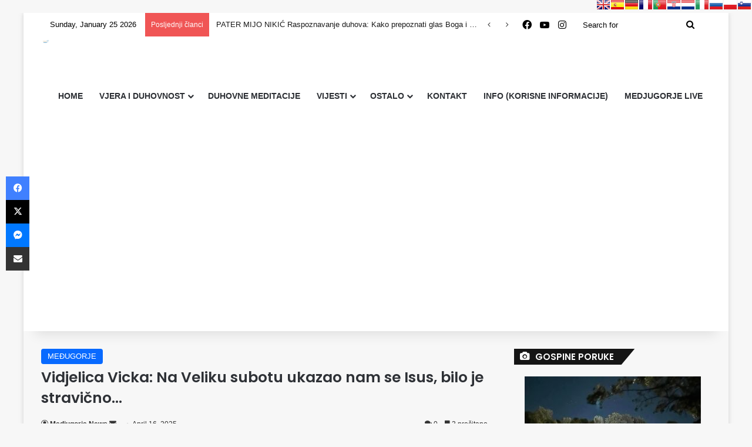

--- FILE ---
content_type: text/html; charset=UTF-8
request_url: https://medjugorje-news.com/vidjelica-vicka-na-veliku-subotu-ukazao/
body_size: 25487
content:
<!DOCTYPE html><html lang="en-US" class="" data-skin="light"><head><meta charset="UTF-8" /><link rel="profile" href="https://gmpg.org/xfn/11" /><meta http-equiv='x-dns-prefetch-control' content='on'><link rel='dns-prefetch' href='//cdnjs.cloudflare.com' /><link rel='dns-prefetch' href='//ajax.googleapis.com' /><link rel='dns-prefetch' href='//fonts.googleapis.com' /><link rel='dns-prefetch' href='//fonts.gstatic.com' /><link rel='dns-prefetch' href='//s.gravatar.com' /><link rel='dns-prefetch' href='//www.google-analytics.com' /><link rel='preload' as='script' href='https://ajax.googleapis.com/ajax/libs/webfont/1/webfont.js'><meta name='robots' content='index, follow, max-image-preview:large, max-snippet:-1, max-video-preview:-1' /><link media="all" href="https://medjugorje-news.com/wp-content/cache/autoptimize/css/autoptimize_11dad7c18c3b0ea33917c9ae463e9685.css" rel="stylesheet"><link media="print" href="https://medjugorje-news.com/wp-content/cache/autoptimize/css/autoptimize_1fcad48fdc5561e6bb8f6c1db24cf94b.css" rel="stylesheet"><title>Vidjelica Vicka: Na Veliku subotu ukazao se Isus, bilo je stravično...</title><meta name="description" content="Vidjelica Vicka: Tijekom ovog ukazanja svi smo plakali, bilo je strašno… Razgovor iz knjige-intervjua “Tisuću susreta s Gospom u Međugorju”.." /><link rel="canonical" href="https://medjugorje-news.com/vidjelica-vicka-na-veliku-subotu-ukazao/" /><meta property="og:locale" content="en_US" /><meta property="og:type" content="article" /><meta property="og:title" content="Vidjelica Vicka: Na Veliku subotu ukazao se Isus, bilo je stravično..." /><meta property="og:description" content="Vidjelica Vicka: Tijekom ovog ukazanja svi smo plakali, bilo je strašno… Razgovor iz knjige-intervjua “Tisuću susreta s Gospom u Međugorju”.." /><meta property="og:url" content="https://medjugorje-news.com/vidjelica-vicka-na-veliku-subotu-ukazao/" /><meta property="og:site_name" content="Medjugorje News" /><meta property="article:publisher" content="https://www.facebook.com/medjugorjevijesti" /><meta property="article:published_time" content="2025-04-16T11:19:53+00:00" /><meta property="article:modified_time" content="2025-04-16T11:20:01+00:00" /><meta property="og:image" content="https://medjugorje-news.com/wp-content/uploads/2021/07/bilocazione-Vicka-Medjugorje.jpeg" /><meta property="og:image:width" content="1600" /><meta property="og:image:height" content="900" /><meta property="og:image:type" content="image/jpeg" /><meta name="author" content="Medjugorje News" /><meta name="twitter:card" content="summary_large_image" /><meta name="twitter:label1" content="Written by" /><meta name="twitter:data1" content="Medjugorje News" /><meta name="twitter:label2" content="Est. reading time" /><meta name="twitter:data2" content="4 minutes" /> <script type="application/ld+json" class="yoast-schema-graph">{"@context":"https://schema.org","@graph":[{"@type":"Article","@id":"https://medjugorje-news.com/vidjelica-vicka-na-veliku-subotu-ukazao/#article","isPartOf":{"@id":"https://medjugorje-news.com/vidjelica-vicka-na-veliku-subotu-ukazao/"},"author":{"name":"Medjugorje News","@id":"https://medjugorje-news.com/#/schema/person/ccbe73f4509f0de208fd9d31b1941e7b"},"headline":"Vidjelica Vicka: Na Veliku subotu ukazao nam se Isus, bilo je stravično&#8230;","datePublished":"2025-04-16T11:19:53+00:00","dateModified":"2025-04-16T11:20:01+00:00","mainEntityOfPage":{"@id":"https://medjugorje-news.com/vidjelica-vicka-na-veliku-subotu-ukazao/"},"wordCount":742,"commentCount":0,"publisher":{"@id":"https://medjugorje-news.com/#organization"},"image":{"@id":"https://medjugorje-news.com/vidjelica-vicka-na-veliku-subotu-ukazao/#primaryimage"},"thumbnailUrl":"https://medjugorje-news.com/wp-content/uploads/2021/07/bilocazione-Vicka-Medjugorje.jpeg","keywords":["Gospa","medjugorje","međugorje","ukazanje","vida","VIDJELICA"],"articleSection":["MEĐUGORJE"],"inLanguage":"en-US","potentialAction":[{"@type":"CommentAction","name":"Comment","target":["https://medjugorje-news.com/vidjelica-vicka-na-veliku-subotu-ukazao/#respond"]}]},{"@type":"WebPage","@id":"https://medjugorje-news.com/vidjelica-vicka-na-veliku-subotu-ukazao/","url":"https://medjugorje-news.com/vidjelica-vicka-na-veliku-subotu-ukazao/","name":"Vidjelica Vicka: Na Veliku subotu ukazao se Isus, bilo je stravično...","isPartOf":{"@id":"https://medjugorje-news.com/#website"},"primaryImageOfPage":{"@id":"https://medjugorje-news.com/vidjelica-vicka-na-veliku-subotu-ukazao/#primaryimage"},"image":{"@id":"https://medjugorje-news.com/vidjelica-vicka-na-veliku-subotu-ukazao/#primaryimage"},"thumbnailUrl":"https://medjugorje-news.com/wp-content/uploads/2021/07/bilocazione-Vicka-Medjugorje.jpeg","datePublished":"2025-04-16T11:19:53+00:00","dateModified":"2025-04-16T11:20:01+00:00","description":"Vidjelica Vicka: Tijekom ovog ukazanja svi smo plakali, bilo je strašno… Razgovor iz knjige-intervjua “Tisuću susreta s Gospom u Međugorju”..","breadcrumb":{"@id":"https://medjugorje-news.com/vidjelica-vicka-na-veliku-subotu-ukazao/#breadcrumb"},"inLanguage":"en-US","potentialAction":[{"@type":"ReadAction","target":["https://medjugorje-news.com/vidjelica-vicka-na-veliku-subotu-ukazao/"]}]},{"@type":"ImageObject","inLanguage":"en-US","@id":"https://medjugorje-news.com/vidjelica-vicka-na-veliku-subotu-ukazao/#primaryimage","url":"https://medjugorje-news.com/wp-content/uploads/2021/07/bilocazione-Vicka-Medjugorje.jpeg","contentUrl":"https://medjugorje-news.com/wp-content/uploads/2021/07/bilocazione-Vicka-Medjugorje.jpeg","width":600,"height":338},{"@type":"BreadcrumbList","@id":"https://medjugorje-news.com/vidjelica-vicka-na-veliku-subotu-ukazao/#breadcrumb","itemListElement":[{"@type":"ListItem","position":1,"name":"Home","item":"https://medjugorje-news.com/"},{"@type":"ListItem","position":2,"name":"Vidjelica Vicka: Na Veliku subotu ukazao nam se Isus, bilo je stravično&#8230;"}]},{"@type":"WebSite","@id":"https://medjugorje-news.com/#website","url":"https://medjugorje-news.com/","name":"Medjugorje News","description":"Portal iz župe Međugorje","publisher":{"@id":"https://medjugorje-news.com/#organization"},"potentialAction":[{"@type":"SearchAction","target":{"@type":"EntryPoint","urlTemplate":"https://medjugorje-news.com/?s={search_term_string}"},"query-input":{"@type":"PropertyValueSpecification","valueRequired":true,"valueName":"search_term_string"}}],"inLanguage":"en-US"},{"@type":"Organization","@id":"https://medjugorje-news.com/#organization","name":"Medjugorje News","url":"https://medjugorje-news.com/","logo":{"@type":"ImageObject","inLanguage":"en-US","@id":"https://medjugorje-news.com/#/schema/logo/image/","url":"https://medjugorje-news.com/wp-content/uploads/2020/07/107999326_321991458828825_8590474612062969928_n.jpg","contentUrl":"https://medjugorje-news.com/wp-content/uploads/2020/07/107999326_321991458828825_8590474612062969928_n.jpg","width":280,"height":280,"caption":"Medjugorje News"},"image":{"@id":"https://medjugorje-news.com/#/schema/logo/image/"},"sameAs":["https://www.facebook.com/medjugorjevijesti","https://www.youtube.com/channel/UCkkJYsL3Tk48DBarV9Bn87A?view_as=subscriber"]},{"@type":"Person","@id":"https://medjugorje-news.com/#/schema/person/ccbe73f4509f0de208fd9d31b1941e7b","name":"Medjugorje News","image":{"@type":"ImageObject","inLanguage":"en-US","@id":"https://medjugorje-news.com/#/schema/person/image/","url":"https://secure.gravatar.com/avatar/b1403c40e9dda44211ef4958364069dd22b7f2fc30ca31934d64014d85b01ac0?s=96&d=mm&r=g","contentUrl":"https://secure.gravatar.com/avatar/b1403c40e9dda44211ef4958364069dd22b7f2fc30ca31934d64014d85b01ac0?s=96&d=mm&r=g","caption":"Medjugorje News"},"sameAs":["https://medjugorje-news.com"],"url":"https://medjugorje-news.com/author/petar/"}]}</script> <link rel='dns-prefetch' href='//www.googletagmanager.com' /><link rel='dns-prefetch' href='//pagead2.googlesyndication.com' /><link href='https://fonts.gstatic.com' crossorigin='anonymous' rel='preconnect' /><link href='https://fonts.googleapis.com' rel='preconnect' /><link rel="alternate" type="application/rss+xml" title="Medjugorje News &raquo; Feed" href="https://medjugorje-news.com/feed/" /><link rel="alternate" type="application/rss+xml" title="Medjugorje News &raquo; Comments Feed" href="https://medjugorje-news.com/comments/feed/" /><link rel="alternate" type="application/rss+xml" title="Medjugorje News &raquo; Vidjelica Vicka: Na Veliku subotu ukazao nam se Isus, bilo je stravično&#8230; Comments Feed" href="https://medjugorje-news.com/vidjelica-vicka-na-veliku-subotu-ukazao/feed/" /><link rel="alternate" title="oEmbed (JSON)" type="application/json+oembed" href="https://medjugorje-news.com/wp-json/oembed/1.0/embed?url=https%3A%2F%2Fmedjugorje-news.com%2Fvidjelica-vicka-na-veliku-subotu-ukazao%2F" /><link rel="alternate" title="oEmbed (XML)" type="text/xml+oembed" href="https://medjugorje-news.com/wp-json/oembed/1.0/embed?url=https%3A%2F%2Fmedjugorje-news.com%2Fvidjelica-vicka-na-veliku-subotu-ukazao%2F&#038;format=xml" /><meta name="viewport" content="width=device-width, initial-scale=1.0" /> <script type="text/javascript" src="https://medjugorje-news.com/wp-includes/js/jquery/jquery.min.js?ver=3.7.1" id="jquery-core-js"></script> <script type="text/javascript" id="jquery-core-js-after">window.ondragstart = function(){ return false; };
						if ( document.addEventListener ) {
							document.addEventListener("contextmenu", function(e) {
								alert("Sorry, right-click has been disabled.");
								e.preventDefault();
							}, false);
						} else {
							document.attachEvent("oncontextmenu", function() {
								alert("Sorry, right-click has been disabled.");
								window.event.returnValue = false;
							});
						}
					
						document.onkeydown = function(e){
							if (
								(e.ctrlKey && e.shiftKey && 
								(e.keyCode == "I".charCodeAt(0) || e.keyCode == "J".charCodeAt(0))) ||
								e.keyCode == 123
							){
								alert("Sorry, F12 key has been disabled.");
								e.preventDefault();
								return false;
							}
						};
					
//# sourceURL=jquery-core-js-after</script> <script type="text/javascript" src="https://medjugorje-news.com/wp-includes/js/jquery/jquery-migrate.min.js?ver=3.4.1" id="jquery-migrate-js"></script> 
 <script type="text/javascript" src="https://www.googletagmanager.com/gtag/js?id=G-4Z943HSEQZ" id="google_gtagjs-js" async></script> <script type="text/javascript" id="google_gtagjs-js-after">window.dataLayer = window.dataLayer || [];function gtag(){dataLayer.push(arguments);}
gtag("set","linker",{"domains":["medjugorje-news.com"]});
gtag("js", new Date());
gtag("set", "developer_id.dZTNiMT", true);
gtag("config", "G-4Z943HSEQZ");
//# sourceURL=google_gtagjs-js-after</script> <link rel="https://api.w.org/" href="https://medjugorje-news.com/wp-json/" /><link rel="alternate" title="JSON" type="application/json" href="https://medjugorje-news.com/wp-json/wp/v2/posts/22945" /><link rel="EditURI" type="application/rsd+xml" title="RSD" href="https://medjugorje-news.com/xmlrpc.php?rsd" /><meta name="generator" content="WordPress 6.9" /><link rel='shortlink' href='https://medjugorje-news.com/?p=22945' /><meta name="generator" content="Site Kit by Google 1.170.0" /><meta name="onesignal-plugin" content="wordpress-3.8.0"> <script src="https://cdn.onesignal.com/sdks/web/v16/OneSignalSDK.page.js" defer></script> <script>window.OneSignalDeferred = window.OneSignalDeferred || [];
          OneSignalDeferred.push(async function(OneSignal) {
            await OneSignal.init({
              appId: "a43e2034-0e30-4139-925f-0ab0e19c499f",
              serviceWorkerOverrideForTypical: true,
              path: "https://medjugorje-news.com/wp-content/plugins/onesignal-free-web-push-notifications/sdk_files/",
              serviceWorkerParam: { scope: "/wp-content/plugins/onesignal-free-web-push-notifications/sdk_files/push/onesignal/" },
              serviceWorkerPath: "OneSignalSDKWorker.js",
            });
          });

          // Unregister the legacy OneSignal service worker to prevent scope conflicts
          if (navigator.serviceWorker) {
            navigator.serviceWorker.getRegistrations().then((registrations) => {
              // Iterate through all registered service workers
              registrations.forEach((registration) => {
                // Check the script URL to identify the specific service worker
                if (registration.active && registration.active.scriptURL.includes('OneSignalSDKWorker.js.php')) {
                  // Unregister the service worker
                  registration.unregister().then((success) => {
                    if (success) {
                      console.log('OneSignalSW: Successfully unregistered:', registration.active.scriptURL);
                    } else {
                      console.log('OneSignalSW: Failed to unregister:', registration.active.scriptURL);
                    }
                  });
                }
              });
            }).catch((error) => {
              console.error('Error fetching service worker registrations:', error);
            });
        }</script> <script type='text/javascript'>var taqyeem = {"ajaxurl":"https://medjugorje-news.com/wp-admin/admin-ajax.php" , "your_rating":"Your Rating:"};</script> <meta http-equiv="X-UA-Compatible" content="IE=edge"><script data-ad-client="ca-pub-5147159607861607" async src="https://pagead2.googlesyndication.com/pagead/js/adsbygoogle.js"></script> <script type="text/javascript">var PrisnaGWT = {

	_fire_event: function(_element, _event) {
		
		try {
			if (document.createEvent) {
				var ev = document.createEvent("HTMLEvents");
				ev.initEvent(_event, true, true);
				_element.dispatchEvent(ev);
			} 
			else {
				var ev = document.createEventObject();
				_element.fireEvent("on" + _event, ev);
			}
		} 
		catch (e) {
			console.log("Prisna GWT: Browser not supported!");
		}
		
	},

	_restore: function() {

		var b, d = false;
		var c =  document.getElementById("\:1\.container");
		if (c)
			d = c.contentWindow.document.getElementById("\:1\.restore");
		
		if (d)
			this._fire_event(d, "click");

	},
	
	translate: function(_language) {
	
		var element;
		var combos = document.getElementsByTagName("select"); // IE8 doesn't support getElementsByClassName
		
		for (var i=0; i<combos.length; i++)
			if (combos[i].className == "goog-te-combo")
				element = combos[i];
		
		if (!element)
			return;
		
		if (_language == "hr")
			this._restore();
		else {
			element.value = _language;
			this._fire_event(element, "change");
		}

	}
	
};</script> <ul class="prisna-gwt-flags-container prisna-gwt-align-right notranslate"><li class="prisna-gwt-flag-container prisna-gwt-language-en"> <a href="javascript:;" onclick="PrisnaGWT.translate('en'); return false;" title="English"></a></li><li class="prisna-gwt-flag-container prisna-gwt-language-es"> <a href="javascript:;" onclick="PrisnaGWT.translate('es'); return false;" title="Spanish"></a></li><li class="prisna-gwt-flag-container prisna-gwt-language-de"> <a href="javascript:;" onclick="PrisnaGWT.translate('de'); return false;" title="German"></a></li><li class="prisna-gwt-flag-container prisna-gwt-language-fr"> <a href="javascript:;" onclick="PrisnaGWT.translate('fr'); return false;" title="French"></a></li><li class="prisna-gwt-flag-container prisna-gwt-language-pt"> <a href="javascript:;" onclick="PrisnaGWT.translate('pt'); return false;" title="Portuguese"></a></li><li class="prisna-gwt-flag-container prisna-gwt-language-hr"> <a href="javascript:;" onclick="PrisnaGWT.translate('hr'); return false;" title="Croatian"></a></li><li class="prisna-gwt-flag-container prisna-gwt-language-nl"> <a href="javascript:;" onclick="PrisnaGWT.translate('nl'); return false;" title="Dutch"></a></li><li class="prisna-gwt-flag-container prisna-gwt-language-it"> <a href="javascript:;" onclick="PrisnaGWT.translate('it'); return false;" title="Italian"></a></li><li class="prisna-gwt-flag-container prisna-gwt-language-ru"> <a href="javascript:;" onclick="PrisnaGWT.translate('ru'); return false;" title="Russian"></a></li><li class="prisna-gwt-flag-container prisna-gwt-language-pl"> <a href="javascript:;" onclick="PrisnaGWT.translate('pl'); return false;" title="Polish"></a></li><li class="prisna-gwt-flag-container prisna-gwt-language-sl"> <a href="javascript:;" onclick="PrisnaGWT.translate('sl'); return false;" title="Slovenian"></a></li></ul><div id="google_translate_element" class="prisna-gwt-align-right"></div> <script type="text/javascript">function initializeGoogleTranslateElement() {
	new google.translate.TranslateElement({
		pageLanguage: "hr",
		layout: google.translate.TranslateElement.InlineLayout.HORIZONTAL,
		includedLanguages: "hr,nl,en,fr,de,it,pl,pt,ru,sl,es"
	}, "google_translate_element");
}</script> <script type="text/javascript" src="//translate.google.com/translate_a/element.js?cb=initializeGoogleTranslateElement"></script> <meta name="google-adsense-platform-account" content="ca-host-pub-2644536267352236"><meta name="google-adsense-platform-domain" content="sitekit.withgoogle.com">  <script type="text/javascript" async="async" src="https://pagead2.googlesyndication.com/pagead/js/adsbygoogle.js?client=ca-pub-5147159607861607&amp;host=ca-host-pub-2644536267352236" crossorigin="anonymous"></script> <link rel="icon" href="https://medjugorje-news.com/wp-content/uploads/2022/01/cropped-logo-new-04-32x32.jpg" sizes="32x32" /><link rel="icon" href="https://medjugorje-news.com/wp-content/uploads/2022/01/cropped-logo-new-04-192x192.jpg" sizes="192x192" /><link rel="apple-touch-icon" href="https://medjugorje-news.com/wp-content/uploads/2022/01/cropped-logo-new-04-180x180.jpg" /><meta name="msapplication-TileImage" content="https://medjugorje-news.com/wp-content/uploads/2022/01/cropped-logo-new-04-270x270.jpg" /></head><body id="tie-body" class="wp-singular post-template-default single single-post postid-22945 single-format-standard wp-theme-jannah tie-no-js boxed-layout wrapper-has-shadow block-head-4 block-head-6 magazine2 is-thumb-overlay-disabled is-desktop is-header-layout-1 sidebar-right has-sidebar post-layout-1 narrow-title-narrow-media is-standard-format has-mobile-share"><div class="background-overlay"><div id="tie-container" class="site tie-container"><div id="tie-wrapper"><header id="theme-header" class="theme-header header-layout-1 main-nav-light main-nav-default-light main-nav-below no-stream-item top-nav-active top-nav-dark top-nav-default-dark top-nav-boxed top-nav-above has-shadow has-normal-width-logo mobile-header-default"><nav id="top-nav"  class="has-date-breaking-components top-nav header-nav has-breaking-news" aria-label="Secondary Navigation"><div class="container"><div class="topbar-wrapper"><div class="topbar-today-date"> Sunday, January 25 2026</div><div class="tie-alignleft"><div class="breaking controls-is-active"> <span class="breaking-title"> <span class="tie-icon-bolt breaking-icon" aria-hidden="true"></span> <span class="breaking-title-text">Posljednji članci </span> </span><ul id="breaking-news-in-header" class="breaking-news" data-type="slideRight" data-arrows="true"><li class="news-item"> <a href="https://medjugorje-news.com/emocionalni-tsunami-koji-otupljuje-savjest-prorocanske-rijeci-fultona-sheena-o-kulturi-ravnodusnosti/">Emocionalni tsunami koji otupljuje savjest: Proročanske riječi Fultona Sheena o kulturi ravnodušnosti</a></li><li class="news-item"> <a href="https://medjugorje-news.com/pater-mijo-nikic-raspoznavanje-duhova-kako-prepoznati-glas-boga-i-razotkriti-nemir-koji-dolazi-od-zloga/">PATER MIJO NIKIĆ Raspoznavanje duhova: Kako prepoznati glas Boga i razotkriti nemir koji dolazi od zloga</a></li><li class="news-item"> <a href="https://medjugorje-news.com/oprostila-sam-onima-koji-su-ubili-moju-majku-moja-proslost-bila-je-ranjena-ali-moja-buducnost-pripada-bogu/">Oprostila sam onima koji su ubili moju majku: Moja prošlost bila je ranjena, ali moja budućnost pripada Bogu!</a></li><li class="news-item"> <a href="https://medjugorje-news.com/spilja-apokalipse-mjesto-gdje-je-apostol-ivan-primio-videnja-knjige-otkrivenja-koje-i-danas-mijenjaju-svijet/">ŠPILJA APOKALIPSE: Mjesto gdje je apostol Ivan primio viđenja Knjige Otkrivenja koje i danas mijenjaju svijet</a></li><li class="news-item"> <a href="https://medjugorje-news.com/medugorje-u-iscekivanju-nove-gospine-poruke-vidjelica-marija-pavlovic-lunetti-otkriva-zasto-smo-sigurni-dok-je-gospa-s-nama/">MEĐUGORJE U IŠČEKIVANJU NOVE GOSPINE PORUKE: Vidjelica Marija Pavlović-Lunetti otkriva zašto smo sigurni dok je Gospa s nama</a></li><li class="news-item"> <a href="https://medjugorje-news.com/medugorje-2026-veliki-obiteljski-susret-za-zivot-molitva-slavlje-i-zastita-od-zaceca-do-prirodne-smrti/">MEĐUGORJE 2026: Veliki obiteljski susret za život – molitva, slavlje i zaštita od začeća do prirodne smrti</a></li><li class="news-item"> <a href="https://medjugorje-news.com/kriz-koji-jaca-dusu-zasto-bog-dopusta-patnju-i-kako-ona-vodi-prema-spasenju/">KRIŽ KOJI JAČA DUŠU: Zašto Bog dopušta patnju i kako ona vodi prema spasenju</a></li><li class="news-item"> <a href="https://medjugorje-news.com/u-ime-isusovo-snazna-molitva-koja-razbija-prokletstva-i-stiti-obitelj-od-svakog-zla/">U IME ISUSOVO: Snažna molitva koja razbija prokletstva i štiti obitelj od svakog zla</a></li><li class="news-item"> <a href="https://medjugorje-news.com/zasto-se-sveti-pavao-naziva-apostolom-tajna-poziva-koji-je-promijenio-povijest-krscanstva/">ZAŠTO SE SVETI PAVAO NAZIVA „APOSTOLOM“? Tajna poziva koji je promijenio povijest kršćanstva</a></li><li class="news-item"> <a href="https://medjugorje-news.com/jutarnja-molitva-gospi-dobar-dan-majcice-zapocni-dan-pod-marijinom-zastitom/">JUTARNJA MOLITVA GOSPI: “Dobar dan, Majčice” – započni dan pod Marijinom zaštitom</a></li><li class="news-item"> <a href="https://medjugorje-news.com/obracenje-svetog-pavla-od-progonitelja-do-apostola-cudo-koje-dokazuje-da-bogu-nista-nije-nemoguce/">OBRAĆENJE SVETOG PAVLA: Od progonitelja do apostola – čudo koje dokazuje da Bogu ništa nije nemoguće</a></li><li class="news-item"> <a href="https://medjugorje-news.com/zupni-list-zupe-medugorje-od-25-sjecnja-2026-tjedne-obavijesti/">Župni list župe Međugorje od 25. sječnja 2026. &#8211; tjedne obavijesti</a></li><li class="news-item"> <a href="https://medjugorje-news.com/sok-u-vatikanu-oskvrnuce-presvetog-oltarskog-sakramenta-u-bazilici-sv-petra/">ŠOK U VATIKANU: Oskvrnuće Presvetog Oltarskog Sakramenta u bazilici sv. Petra</a></li><li class="news-item"> <a href="https://medjugorje-news.com/ludost-koja-spasava-zasto-je-autenticna-vjera-uvijek-na-meti-osude-a-ipak-pobjeduje-svijet/">“Ludost koja spašava” – Zašto je autentična vjera uvijek na meti osude, a ipak pobjeđuje svijet</a></li><li class="news-item"> <a href="https://medjugorje-news.com/devetnica-prikazanja-gospodinova-u-hramu-devet-dana-milosti-svjetla-i-blagoslova-srca/">DEVETNICA PRIKAZANJA GOSPODINOVA U HRAMU: Devet dana milosti, svjetla i blagoslova srca</a></li><li class="news-item"> <a href="https://medjugorje-news.com/pozdrav-blazenoj-djevici-snazna-marijanska-molitva-svetog-franje-asiskog/">Pozdrav Blaženoj Djevici – Snažna marijanska molitva svetog Franje Asiškog</a></li><li class="news-item"> <a href="https://medjugorje-news.com/mocne-molitve-svetog-franje-saleskog-zaziv-blazene-djevice-marije-i-svetog-josipa-za-mir-obitelj-i-snagu-vjere/">MOĆNE MOLITVE SVETOG FRANJE SALEŠKOG: Zaziv Blažene Djevice Marije i svetog Josipa za mir, obitelj i snagu vjere</a></li><li class="news-item"> <a href="https://medjugorje-news.com/vandaliziran-gospin-kip-na-gradini-iznad-capljine-ranjena-slika-vjere-ali-ne-i-duh-zajednistva/">Vandaliziran Gospin kip na Gradini iznad Čapljine – Ranjena slika vjere, ali ne i duh zajedništva</a></li><li class="news-item"> <a href="https://medjugorje-news.com/sveti-franjo-saleski/">Sveti Franjo Saleški – Svetac pera i srca koji je riječju vratio tisuće duša Bogu</a></li><li class="news-item"> <a href="https://medjugorje-news.com/mocna-molitva-svetoj-dimfni-nebeska-zastita-i-utjeha-za-oboljele-od-dusevnih-bolesti-i-tjeskobe/">MOĆNA MOLITVA SVETOJ DIMFNI: Nebeska zaštita i utjeha za oboljele od duševnih bolesti i tjeskobe</a></li><li class="news-item"> <a href="https://medjugorje-news.com/tajanstveni-prsten-sv-josipa-vizija-blazene-anne-katarine-emmerich-otkriva-dar-blazenoj-djevici-mariji/">Tajanstveni prsten sv. Josipa: Vizija blažene Anne Katarine Emmerich otkriva dar Blaženoj Djevici Mariji</a></li><li class="news-item"> <a href="https://medjugorje-news.com/nijedna-dijagnoza-ne-opravdava-pobacaj-majka-cije-je-dijete-zivjelo-samo-dva-dana-svjedoci-o-snazi-vjere-i-zivota/">„Nijedna dijagnoza ne opravdava pobačaj“: Majka čije je dijete živjelo samo dva dana svjedoči o snazi vjere i života</a></li><li class="news-item"> <a href="https://medjugorje-news.com/medicina-vise-nije-imala-odgovore-ali-bog-jest-dijete-proglaseno-mrtvim-ozivjelo-nakon-hitnog-krstenja/">Medicina više nije imala odgovore, ali Bog jest: Dijete proglašeno mrtvim oživjelo nakon hitnog krštenja</a></li><li class="news-item"> <a href="https://medjugorje-news.com/zastrasujuca-videnja-ane-katarine-emmerich-hijerarhija-cistilista-i-patnje-dusa-koje-cekaju-molitve-zivih/">Zastrašujuća viđenja Ane Katarine Emmerich: Hijerarhija čistilišta i patnje duša koje čekaju molitve živih</a></li><li class="news-item"> <a href="https://medjugorje-news.com/sveta-faustina-otkriva-mracnu-istinu-o-maskarama-vidjela-sam-grijehe-cijeloga-svijeta/">Sveta Faustina otkriva mračnu istinu o maškarama: “Vidjela sam grijehe cijeloga svijeta”</a></li><li class="news-item"> <a href="https://medjugorje-news.com/sto-se-dogodilo-s-demonom-smrti-nakon-molitve-u-zgradi-gdje-je-abortirano-vise-od-20-000-djece-svjedocanstvo-koje-potresa-savjest-svijeta/">Što se dogodilo s demonom smrti nakon molitve u zgradi gdje je abortirano više od 20.000 djece? Svjedočanstvo koje potresa savjest svijeta</a></li><li class="news-item"> <a href="https://medjugorje-news.com/cudo-svetog-charbela-u-snu-izlijecio-paraliziranu-majku-12-djece-i-vratio-je-zivotu-i-vjeri/">Čudo svetog Charbela: U snu izliječio paraliziranu majku 12 djece i vratio je životu i vjeri</a></li><li class="news-item"> <a href="https://medjugorje-news.com/jutarnja-molitva-andelu-cuvaru-snazna-molitva-koja-te-prati-ondje-gdje-nitko-drugi-ne-moze/">Jutarnja molitva anđelu čuvaru: Snažna molitva koja te prati ondje gdje nitko drugi ne može</a></li><li class="news-item"> <a href="https://medjugorje-news.com/molitva-pet-ocenasa-na-cast-pet-rana-isusovih/">Molitva Pet Očenaša na čast pet Rana Isusovih &#8211; Molitva koja se moli na koljenima, raširenih ruku</a></li><li class="news-item"> <a href="https://medjugorje-news.com/zaruke-blazene-djevice-marije-sa-sv-josipom/">Zaruke Blažene Djevice Marije sa sv. Josipom</a></li></ul></div></div><div class="tie-alignright"><ul class="components"><li class="social-icons-item"><a class="social-link facebook-social-icon" rel="external noopener nofollow" target="_blank" href="https://www.facebook.com/MedjugorjeNewsKM"><span class="tie-social-icon tie-icon-facebook"></span><span class="screen-reader-text">Facebook</span></a></li><li class="social-icons-item"><a class="social-link youtube-social-icon" rel="external noopener nofollow" target="_blank" href="https://www.youtube.com/channel/UCkkJYsL3Tk48DBarV9Bn87A"><span class="tie-social-icon tie-icon-youtube"></span><span class="screen-reader-text">YouTube</span></a></li><li class="social-icons-item"><a class="social-link instagram-social-icon" rel="external noopener nofollow" target="_blank" href="https://www.instagram.com/medjugorje.newskm/?hl=hr"><span class="tie-social-icon tie-icon-instagram"></span><span class="screen-reader-text">Instagram</span></a></li><li class="search-bar menu-item custom-menu-link" aria-label="Search"><form method="get" id="search" action="https://medjugorje-news.com/"> <input id="search-input"  inputmode="search" type="text" name="s" title="Search for" placeholder="Search for" /> <button id="search-submit" type="submit"> <span class="tie-icon-search tie-search-icon" aria-hidden="true"></span> <span class="screen-reader-text">Search for</span> </button></form></li></ul></div></div></div></nav><div class="main-nav-wrapper"><nav id="main-nav"  class="main-nav header-nav menu-style-border-top menu-style-border-bottom menu-style-minimal" style="line-height:200px" aria-label="Primary Navigation"><div class="container"><div class="main-menu-wrapper"><div id="mobile-header-components-area_1" class="mobile-header-components"><ul class="components"><li class="mobile-component_menu custom-menu-link"><a href="#" id="mobile-menu-icon" class=""><span class="tie-mobile-menu-icon nav-icon is-layout-1"></span><span class="screen-reader-text">Menu</span></a></li></ul></div><div class="header-layout-1-logo" style="width:600px"><div id="logo" class="image-logo" style="margin-top: -100px; margin-bottom: -100px;"> <a title="Medjugorje News" href="https://medjugorje-news.com/"> <picture class="tie-logo-default tie-logo-picture"> <source class="tie-logo-source-default tie-logo-source" srcset="https://medjugorje-news.com/wp-content/uploads/2023/03/333-png-04-04.png"> <img class="tie-logo-img-default tie-logo-img" src="https://medjugorje-news.com/wp-content/uploads/2023/03/333-png-04-04.png" alt="Medjugorje News" width="600" height="400" style="max-height:400px; width: auto;" /> </picture> </a></div></div><div id="menu-components-wrap"><div id="sticky-logo" class="image-logo"> <a title="Medjugorje News" href="https://medjugorje-news.com/"> <picture class="tie-logo-default tie-logo-picture"> <source class="tie-logo-source-default tie-logo-source" srcset="https://medjugorje-news.com/wp-content/uploads/2023/03/333-png-04-04.png"> <img class="tie-logo-img-default tie-logo-img" src="https://medjugorje-news.com/wp-content/uploads/2023/03/333-png-04-04.png" alt="Medjugorje News"  /> </picture> </a></div><div class="flex-placeholder"></div><div class="main-menu main-menu-wrap"><div id="main-nav-menu" class="main-menu header-menu"><ul id="menu-main_menu" class="menu"><li id="menu-item-35" class="menu-item menu-item-type-custom menu-item-object-custom menu-item-home menu-item-35"><a href="https://medjugorje-news.com/">HOME</a></li><li id="menu-item-33" class="menu-item menu-item-type-taxonomy menu-item-object-category current-post-ancestor menu-item-has-children menu-item-33"><a href="https://medjugorje-news.com/category/vjera-i-duhovnost/">VJERA I DUHOVNOST</a><ul class="sub-menu menu-sub-content"><li id="menu-item-13" class="menu-item menu-item-type-taxonomy menu-item-object-category menu-item-has-children menu-item-13"><a href="https://medjugorje-news.com/category/vjera-i-duhovnost/crkva/">CRKVA</a><ul class="sub-menu menu-sub-content"><li id="menu-item-15509" class="menu-item menu-item-type-taxonomy menu-item-object-category menu-item-15509"><a href="https://medjugorje-news.com/category/vjera-i-duhovnost/crkva/papa-lav-xiv/">PAPA LAV XIV.</a></li></ul></li><li id="menu-item-20" class="menu-item menu-item-type-taxonomy menu-item-object-category current-post-ancestor current-menu-parent current-post-parent menu-item-has-children menu-item-20"><a href="https://medjugorje-news.com/category/vjera-i-duhovnost/medugorje-medjugorje/">MEĐUGORJE</a><ul class="sub-menu menu-sub-content"><li id="menu-item-3643" class="menu-item menu-item-type-taxonomy menu-item-object-category menu-item-3643"><a href="https://medjugorje-news.com/category/vjera-i-duhovnost/medugorje-medjugorje/krizevac/">KRIŽEVAC</a></li><li id="menu-item-1882" class="menu-item menu-item-type-taxonomy menu-item-object-category menu-item-1882"><a href="https://medjugorje-news.com/category/vjera-i-duhovnost/zupni-list/">ŽUPNI LIST</a></li></ul></li><li id="menu-item-1883" class="menu-item menu-item-type-taxonomy menu-item-object-category menu-item-has-children menu-item-1883"><a href="https://medjugorje-news.com/category/vjera-i-duhovnost/bijakovici/">BIJAKOVIĆI</a><ul class="sub-menu menu-sub-content"><li id="menu-item-1590" class="menu-item menu-item-type-taxonomy menu-item-object-category menu-item-1590"><a href="https://medjugorje-news.com/category/vjera-i-duhovnost/bijakovici/brdo-ukazanja/">BRDO UKAZANJA</a></li><li id="menu-item-1512" class="menu-item menu-item-type-taxonomy menu-item-object-category menu-item-1512"><a href="https://medjugorje-news.com/category/vjera-i-duhovnost/bijakovici/plavi-kriz/">PLAVI KRIŽ</a></li></ul></li><li id="menu-item-21" class="menu-item menu-item-type-taxonomy menu-item-object-category menu-item-has-children menu-item-21"><a href="https://medjugorje-news.com/category/vjera-i-duhovnost/molitve/">MOLITVE</a><ul class="sub-menu menu-sub-content"><li id="menu-item-9678" class="menu-item menu-item-type-taxonomy menu-item-object-category menu-item-9678"><a href="https://medjugorje-news.com/category/vjera-i-duhovnost/molitve/devetnice/">DEVETNICE</a></li></ul></li><li id="menu-item-217" class="menu-item menu-item-type-taxonomy menu-item-object-category menu-item-217"><a href="https://medjugorje-news.com/category/vjera-i-duhovnost/gospine-poruke/">GOSPINE PORUKE</a></li><li id="menu-item-15183" class="menu-item menu-item-type-taxonomy menu-item-object-category menu-item-15183"><a href="https://medjugorje-news.com/category/vjera-i-duhovnost/svjedocanstva/">SVJEDOČANSTVA</a></li><li id="menu-item-401" class="menu-item menu-item-type-taxonomy menu-item-object-category menu-item-401"><a href="https://medjugorje-news.com/category/vjera-i-duhovnost/sveci/">SVECI</a></li><li id="menu-item-25156" class="menu-item menu-item-type-taxonomy menu-item-object-category menu-item-25156"><a href="https://medjugorje-news.com/category/vjera-i-duhovnost/svecenicki-marijanski-pokret/">SMP</a></li><li id="menu-item-34" class="menu-item menu-item-type-taxonomy menu-item-object-category menu-item-34"><a href="https://medjugorje-news.com/category/vjera-i-duhovnost/zanimljivosti/">ZANIMLJIVOSTI</a></li><li id="menu-item-1466" class="menu-item menu-item-type-taxonomy menu-item-object-category menu-item-has-children menu-item-1466"><a href="https://medjugorje-news.com/category/prvih-7-dana/">PRVIH 7 DANA</a><ul class="sub-menu menu-sub-content"><li id="menu-item-1465" class="menu-item menu-item-type-taxonomy menu-item-object-category menu-item-1465"><a href="https://medjugorje-news.com/category/prvih-7-dana/1-dan-ukazanja/">1. DAN UKAZANJA</a></li><li id="menu-item-1481" class="menu-item menu-item-type-taxonomy menu-item-object-category menu-item-1481"><a href="https://medjugorje-news.com/category/prvih-7-dana/2-dan/">2. DAN UKAZANJA</a></li><li id="menu-item-1518" class="menu-item menu-item-type-taxonomy menu-item-object-category menu-item-1518"><a href="https://medjugorje-news.com/category/prvih-7-dana/3-dan-ukazanja/">3. DAN UKAZANJA</a></li><li id="menu-item-1554" class="menu-item menu-item-type-taxonomy menu-item-object-category menu-item-1554"><a href="https://medjugorje-news.com/category/prvih-7-dana/4-dan-ukazanja/">4. DAN UKAZANJA</a></li><li id="menu-item-1834" class="menu-item menu-item-type-taxonomy menu-item-object-category menu-item-1834"><a href="https://medjugorje-news.com/category/prvih-7-dana/5-dan-ukazanja/">5. DAN UKAZANJA</a></li><li id="menu-item-1835" class="menu-item menu-item-type-taxonomy menu-item-object-category menu-item-1835"><a href="https://medjugorje-news.com/category/prvih-7-dana/6-dan-ukazanja/">6. DAN UKAZANJA</a></li><li id="menu-item-1836" class="menu-item menu-item-type-taxonomy menu-item-object-category menu-item-1836"><a href="https://medjugorje-news.com/category/prvih-7-dana/7-dan-ukazanja/">7. DAN UKAZANJA</a></li></ul></li></ul></li><li id="menu-item-25877" class="menu-item menu-item-type-custom menu-item-object-custom menu-item-25877"><a href="https://medjugorje-news.com/duhovne-meditacije/">DUHOVNE MEDITACIJE</a></li><li id="menu-item-29345" class="menu-item menu-item-type-custom menu-item-object-custom menu-item-has-children menu-item-29345"><a href="#">VIJESTI</a><ul class="sub-menu menu-sub-content"><li id="menu-item-12" class="menu-item menu-item-type-taxonomy menu-item-object-category menu-item-12"><a href="https://medjugorje-news.com/category/vijesti/citluk/">ČITLUK</a></li><li id="menu-item-652" class="menu-item menu-item-type-taxonomy menu-item-object-category menu-item-652"><a href="https://medjugorje-news.com/category/vijesti/hercegovina/">HERCEGOVINA</a></li><li id="menu-item-11" class="menu-item menu-item-type-taxonomy menu-item-object-category menu-item-11"><a href="https://medjugorje-news.com/category/vijesti/bih/">BiH</a></li><li id="menu-item-4619" class="menu-item menu-item-type-taxonomy menu-item-object-category menu-item-4619"><a href="https://medjugorje-news.com/category/vijesti/hrvatska/">HRVATSKA</a></li><li id="menu-item-9679" class="menu-item menu-item-type-taxonomy menu-item-object-category menu-item-9679"><a href="https://medjugorje-news.com/category/vijesti/europa/">EUROPA</a></li><li id="menu-item-28" class="menu-item menu-item-type-taxonomy menu-item-object-category menu-item-28"><a href="https://medjugorje-news.com/category/vijesti/svijet/">SVIJET</a></li><li id="menu-item-29346" class="menu-item menu-item-type-taxonomy menu-item-object-category menu-item-29346"><a href="https://medjugorje-news.com/category/najave/">NAJAVE</a></li></ul></li><li id="menu-item-29238" class="menu-item menu-item-type-custom menu-item-object-custom menu-item-has-children menu-item-29238"><a href="#">OSTALO</a><ul class="sub-menu menu-sub-content"><li id="menu-item-2760" class="menu-item menu-item-type-taxonomy menu-item-object-category menu-item-2760"><a href="https://medjugorje-news.com/category/ostalo/obitelj/">OBITELJ</a></li><li id="menu-item-9677" class="menu-item menu-item-type-taxonomy menu-item-object-category menu-item-9677"><a href="https://medjugorje-news.com/category/ostalo/zdravlje/">ZDRAVLJE</a></li><li id="menu-item-6878" class="menu-item menu-item-type-taxonomy menu-item-object-category menu-item-6878"><a href="https://medjugorje-news.com/category/ostalo/video/">VIDEO</a></li><li id="menu-item-15" class="menu-item menu-item-type-taxonomy menu-item-object-category menu-item-15"><a href="https://medjugorje-news.com/category/ostalo/glazba/">GLAZBA</a></li></ul></li><li id="menu-item-94" class="menu-item menu-item-type-post_type menu-item-object-page menu-item-94"><a href="https://medjugorje-news.com/kontakt/">KONTAKT</a></li><li id="menu-item-2507" class="menu-item menu-item-type-post_type menu-item-object-page menu-item-2507"><a href="https://medjugorje-news.com/info-korisne-informacije/">INFO (KORISNE INFORMACIJE)</a></li><li id="menu-item-23026" class="menu-item menu-item-type-post_type menu-item-object-page menu-item-23026"><a href="https://medjugorje-news.com/medjugorje-uzivo-medugorje-uzivo/">MEDJUGORJE LIVE</a></li></ul></div></div><ul class="components"></ul></div></div></div></nav></div></header><div id="content" class="site-content container"><div id="main-content-row" class="tie-row main-content-row"><div class="main-content tie-col-md-8 tie-col-xs-12" role="main"><article id="the-post" class="container-wrapper post-content tie-standard"><header class="entry-header-outer"><div class="entry-header"> <span class="post-cat-wrap"><a class="post-cat tie-cat-3" href="https://medjugorje-news.com/category/vjera-i-duhovnost/medugorje-medjugorje/">MEĐUGORJE</a></span><h1 class="post-title entry-title"> Vidjelica Vicka: Na Veliku subotu ukazao nam se Isus, bilo je stravično&#8230;</h1><div class="single-post-meta post-meta clearfix"><span class="author-meta single-author no-avatars"><span class="meta-item meta-author-wrapper meta-author-1"><span class="meta-author"><a href="https://medjugorje-news.com/author/petar/" class="author-name tie-icon" title="Medjugorje News">Medjugorje News</a></span> <a href="mailto:ivankovicpetar0005@gmail.com" class="author-email-link" target="_blank" rel="nofollow noopener" title="Send an email"> <span class="tie-icon-envelope" aria-hidden="true"></span> <span class="screen-reader-text">Send an email</span> </a> </span></span><span class="date meta-item tie-icon">April 16, 2025</span><div class="tie-alignright"><span class="meta-comment tie-icon meta-item fa-before">0</span><span class="meta-reading-time meta-item"><span class="tie-icon-bookmark" aria-hidden="true"></span> 3 pročitano</span></div></div></div></header><div  class="featured-area"><div class="featured-area-inner"><figure class="single-featured-image"><img width="780" height="470" src="https://medjugorje-news.com/wp-content/uploads/2021/07/bilocazione-Vicka-Medjugorje-780x470.jpeg" class="attachment-jannah-image-post size-jannah-image-post wp-post-image" alt="" data-main-img="1" decoding="async" fetchpriority="high" /></figure></div></div><div class="entry-content entry clearfix"><div class="stream-item stream-item-above-post-content"><div class="stream-item-size" style=""><script async src="https://pagead2.googlesyndication.com/pagead/js/adsbygoogle.js"></script> <ins class="adsbygoogle"
 style="display:block; text-align:center;"
 data-ad-layout="in-article"
 data-ad-format="fluid"
 data-ad-client="ca-pub-5147159607861607"
 data-ad-slot="2820973064"></ins> <script>(adsbygoogle = window.adsbygoogle || []).push({});</script></div></div><p><strong>Vidjelica Vicka: Tijekom ovog ukazanja svi smo plakali, bilo je strašno… Razgovor iz knjige-intervjua “Tisuću susreta s Gospom u Međugorju”, fra Janka Bubala donosi razgovor s međugorskom vidjelicom Vickom o manje znanim viđanjima Isusa.</strong></p><p>U ovom razgovoru ona otkriva ono što zanima podjednako zanima i vjernike i znanstvenike – Isusov izgled.</p><p>Fra Janko – A sad, Vicka, nešto o Gospi s Isusom. Možda malo čudno rekoh »o Gospi s Isusom«, ali kako ovdje Gospa igra glavnu vidljivu ulogu, može se to i tako reći. Ja sam mnogo puta pokušavao od vas vidjelaca, od tebe posebno, saznati da li se uz Gospu ikada i Isus pojavljivao. Pa da to i ovdje sada malo pokušamo pretresti?</p><p>Vida – Dobro. A ja mislim da sam ja tebi o tomu već dosta govorila, ali ako ti oćeš opet nešto, pa ja što znadem…</p><div id="inline-related-post" class="mag-box mini-posts-box content-only"><div class="container-wrapper"><div class="widget-title the-global-title has-block-head-4"><div class="the-subtitle">Vezani članci</div></div><div class="mag-box-container clearfix"><ul class="posts-items posts-list-container"><li class="widget-single-post-item widget-post-list tie-standard"><div class="post-widget-thumbnail"> <a aria-label="MEĐUGORJE U IŠČEKIVANJU NOVE GOSPINE PORUKE: Vidjelica Marija Pavlović-Lunetti otkriva zašto smo sigurni dok je Gospa s nama" href="https://medjugorje-news.com/medugorje-u-iscekivanju-nove-gospine-poruke-vidjelica-marija-pavlovic-lunetti-otkriva-zasto-smo-sigurni-dok-je-gospa-s-nama/" class="post-thumb"><img width="220" height="150" src="https://medjugorje-news.com/wp-content/uploads/2021/05/Marija-1024x683-1-220x150.jpg" class="attachment-jannah-image-small size-jannah-image-small tie-small-image wp-post-image" alt=""></a></div><div class="post-widget-body "> <a class="post-title the-subtitle" href="https://medjugorje-news.com/medugorje-u-iscekivanju-nove-gospine-poruke-vidjelica-marija-pavlovic-lunetti-otkriva-zasto-smo-sigurni-dok-je-gospa-s-nama/">MEĐUGORJE U IŠČEKIVANJU NOVE GOSPINE PORUKE: Vidjelica Marija Pavlović-Lunetti otkriva zašto smo sigurni dok je Gospa s nama</a><div class="post-meta"> <span class="date meta-item tie-icon">Objavljeno prije 6 hours</span></div></div></li><li class="widget-single-post-item widget-post-list tie-standard"><div class="post-widget-thumbnail"> <a aria-label="MEĐUGORJE 2026: Veliki obiteljski susret za život – molitva, slavlje i zaštita od začeća do prirodne smrti" href="https://medjugorje-news.com/medugorje-2026-veliki-obiteljski-susret-za-zivot-molitva-slavlje-i-zastita-od-zaceca-do-prirodne-smrti/" class="post-thumb"><img width="220" height="150" src="https://medjugorje-news.com/wp-content/uploads/2025/07/miracolata-medjugorje2-lalucedimaria.it-20250721-1-220x150.jpg" class="attachment-jannah-image-small size-jannah-image-small tie-small-image wp-post-image" alt=""></a></div><div class="post-widget-body "> <a class="post-title the-subtitle" href="https://medjugorje-news.com/medugorje-2026-veliki-obiteljski-susret-za-zivot-molitva-slavlje-i-zastita-od-zaceca-do-prirodne-smrti/">MEĐUGORJE 2026: Veliki obiteljski susret za život – molitva, slavlje i zaštita od začeća do prirodne smrti</a><div class="post-meta"> <span class="date meta-item tie-icon">Objavljeno prije 6 hours</span></div></div></li></ul></div></div></div><p>Fra Janko – Dobro, Vicka. A bi li mi mogla reći koliko su se puta<a href="https://hr.wikipedia.org/wiki/Isus" target="_blank" rel="noreferrer noopener">&nbsp;Isus&nbsp;</a>i Gospa zajedno ukazali?</p><p>Vicka – Ne znam točno. Možda sedam-osam puta.</p><p>Fra Janko – Da li se Isus ukazivao kao dijete ili kao odrastao?</p><p>Vida – I tako i tako. Dobro sam upamtila, a to sam ti i govorila da se tri puta ukazao kao dijete.</p><p>Fra Janko – A kada i kako je to bilo?</p><p>Vicka – Toga se točno sjećam. Prvi put na prvom ukazanju, na Ivanjdan. Drugi put na Malu Gospu, prve godine ukazanja. A treći put na zadnju božićnu večer.</p><p>Fra Janko – To na ovu prošloga Božića?</p><p>Vida – Jest, jest. Baš tada! Divno je izgledao. Ma to se ne da opisat! I Gospa je bila neobično radosna. Ko da si u nebu. I šta ću kazat!</p><p>Fra Janko – Vicka, dobro, dobro si se sjetila. A kao odrastao?</p><p>Vicka – Pa rekla sam, nekoliko puta.</p><p>Fra Janko – Kako je tada izgledao?</p><p>Vicka – Većinom je strašno izgledao: Krvav, popljuvan, izranjen… strašno! Mi smo jednom svi udarili u plač kad smo ga vidili.</p><p>Fra Janko – Ti kažeš »većinom«. Znači da nije uvijek takav bio?</p><p>Vida – Nije. Jednom je bio potpuno čist. Vidio se samo do pasa. Lice božansko, neopisivo… Ali tada je samo malo s nami osta.</p><p>Fra Janko – Još štogod, Vicka.</p><p>Vicka – A ja! Na zadnju Veliku subotu izgledao je isto krvav i popljuvan, ali ispod toga divno, divno lice…</p><p>Fra Janko – Dobro. A tko vam je kazivao, da je to Isus?</p><p>Vicka – Pa znamo i mi štogod. A i Gospa bi nam to rekla.</p><p>Fra Janko – Šta bi vam ona rakla?</p><p>Vida – Govorila nam je da je to njezin Sin, kako je on mnogo trpio, ali da je opet pobijedio, i da je ona tu samo da proslavi svoga Sina… Dosta nam je toga o tomu govorila.</p><p>Fra Janko – Dobro, Vicka. A je li vam ikad Isus sam nešto govorio?</p><p>Vicka – Jest jednom. Slično ko i Gospa. Koliko je on patio, a opet je pobijedio. Reka nam je: »Samo čvrsto vjerujte. Molite i ne bojte se, anđeli moji. I vi ćete pobijedit… «</p><p>Fra Janko – A je li vam se ikada Isus sam ukazivao?</p><p>Vicka – Ne, ne! Nije nikada.</p><p>Fra Janko – Je li Isus u takvim prigodama dolazio zajedno s Gospom ili…?</p><p>Vida – On je obično dolazio malo kasnije, a malo je prije odlazio.</p><p>Fra Janko – A nisi mi rekla kako je Isus onako općenito izgledao.</p><p>Vicka – Kako misliš?</p><p>Fra Janko – Pa mislim na lice, oči, kosu i…</p><p>Vicka – Nije se uvijek moglo sve vidjeti. A imao je: oči ko kafenastocrne, imao je malu bradu, pomalo kovrčavu kosu… I tako.</p><p>Fra Janko – I to je sve što bi ti o tomu znala?</p><p>Vida – Tako nekako. Tko će se svega sjetiti?</p><p>Fra Janko – Dobro. S ovim onda možemo i završiti.</p><p>Vicka – A ja! Možda bi mogla reći još ovo: jednom nam je Gospa prikazala jedan divan kraj (što reknu pejsaž). Divne šumice, brigovi i dolinice… Sve puno cvijeća i ptica… Po tomu se igra jedan divan dječak. Mi nismo znali šta je to. A onda nam je Gospa rekla da je to njezin Sin dok je rastao i pripremao se za nas.</p><p>Fra Janko – A sjećaš se, biva, toga?</p><p>Vicka – Ma to neću nikad zaboravit! Nešto neopisivo.</p><div class="wp-block-image is-style-default"><figure class="aligncenter size-full"><img decoding="async" width="600" height="400" src="https://medjugorje-news.com/wp-content/uploads/2021/11/lice-isusovo.jpg" alt="vidjelica vicka o ukazanju isusa" class="wp-image-19853" srcset="https://medjugorje-news.com/wp-content/uploads/2021/11/lice-isusovo.jpg 600w, https://medjugorje-news.com/wp-content/uploads/2021/11/lice-isusovo-300x199.jpg 300w" sizes="(max-width: 600px) 100vw, 600px"></figure></div><p><a href="http://www.medjugorje-news.com">www.medjugorje-news.com</a></p><div class="stream-item stream-item-below-post-content"> <a href="https://docs.google.com/forms/d/1egVtNPxsH4jmIYm7RYrA1Nkgn0gWFO2m-QRpU2dyznc/viewform?ts=655fa85e&#038;edit_requested=true&#038;fbclid=IwZXh0bgNhZW0CMTEAAR0briZa3cGVcDV80P3yOpBF358GXVZLZOcDFUImxoI4Xrqt57YGT_zx20o_aem_Af-JmzVBUbC-0ToXotQGhxcQiYTnlIj-_rsaPQY0lG9dR7ktBJRSQ2WsFbioIQ7W_5aNbW_LWFBAUQ1uPgtCP5ja" title="" target="_blank" > <img src="https://medjugorje-news.com/wp-content/uploads/2023/11/GOLDEN-HOUR.jpg" alt="" width="728" height="91" /> </a></div><div class="post-bottom-meta post-bottom-tags post-tags-modern"><div class="post-bottom-meta-title"><span class="tie-icon-tags" aria-hidden="true"></span> Tags</div><span class="tagcloud"><a href="https://medjugorje-news.com/tag/gospa/" rel="tag">Gospa</a> <a href="https://medjugorje-news.com/tag/medjugorje/" rel="tag">medjugorje</a> <a href="https://medjugorje-news.com/tag/medugorje/" rel="tag">međugorje</a> <a href="https://medjugorje-news.com/tag/ukazanje/" rel="tag">ukazanje</a> <a href="https://medjugorje-news.com/tag/vida/" rel="tag">vida</a> <a href="https://medjugorje-news.com/tag/vidjelica/" rel="tag">VIDJELICA</a></span></div></div><div id="post-extra-info"><div class="theiaStickySidebar"><div class="single-post-meta post-meta clearfix"><span class="author-meta single-author no-avatars"><span class="meta-item meta-author-wrapper meta-author-1"><span class="meta-author"><a href="https://medjugorje-news.com/author/petar/" class="author-name tie-icon" title="Medjugorje News">Medjugorje News</a></span> <a href="mailto:ivankovicpetar0005@gmail.com" class="author-email-link" target="_blank" rel="nofollow noopener" title="Send an email"> <span class="tie-icon-envelope" aria-hidden="true"></span> <span class="screen-reader-text">Send an email</span> </a> </span></span><span class="date meta-item tie-icon">April 16, 2025</span><div class="tie-alignright"><span class="meta-comment tie-icon meta-item fa-before">0</span><span class="meta-reading-time meta-item"><span class="tie-icon-bookmark" aria-hidden="true"></span> 3 pročitano</span></div></div></div></div><div class="clearfix"></div><div id="share-buttons-bottom" class="share-buttons share-buttons-bottom"><div class="share-links  share-centered icons-text share-pill"> <a href="https://www.facebook.com/sharer.php?u=https://medjugorje-news.com/?p=22945" rel="external noopener nofollow" title="Facebook" target="_blank" class="facebook-share-btn  large-share-button" data-raw="https://www.facebook.com/sharer.php?u={post_link}"> <span class="share-btn-icon tie-icon-facebook"></span> <span class="social-text">Facebook</span> </a> <a href="https://x.com/intent/post?text=Vidjelica%20Vicka%3A%20Na%20Veliku%20subotu%20ukazao%20nam%20se%20Isus%2C%20bilo%20je%20stravi%C4%8Dno%E2%80%A6&#038;url=https://medjugorje-news.com/?p=22945" rel="external noopener nofollow" title="X" target="_blank" class="twitter-share-btn  large-share-button" data-raw="https://x.com/intent/post?text={post_title}&amp;url={post_link}"> <span class="share-btn-icon tie-icon-twitter"></span> <span class="social-text">X</span> </a> <a href="fb-messenger://share?app_id=5303202981&display=popup&link=https://medjugorje-news.com/?p=22945&redirect_uri=https://medjugorje-news.com/?p=22945" rel="external noopener nofollow" title="Messenger" target="_blank" class="messenger-mob-share-btn messenger-share-btn  large-share-button" data-raw="fb-messenger://share?app_id=5303202981&display=popup&link={post_link}&redirect_uri={post_link}"> <span class="share-btn-icon tie-icon-messenger"></span> <span class="social-text">Messenger</span> </a> <a href="https://www.facebook.com/dialog/send?app_id=5303202981&#038;display=popup&#038;link=https://medjugorje-news.com/?p=22945&#038;redirect_uri=https://medjugorje-news.com/?p=22945" rel="external noopener nofollow" title="Messenger" target="_blank" class="messenger-desktop-share-btn messenger-share-btn  large-share-button" data-raw="https://www.facebook.com/dialog/send?app_id=5303202981&display=popup&link={post_link}&redirect_uri={post_link}"> <span class="share-btn-icon tie-icon-messenger"></span> <span class="social-text">Messenger</span> </a> <a href="https://api.whatsapp.com/send?text=Vidjelica%20Vicka%3A%20Na%20Veliku%20subotu%20ukazao%20nam%20se%20Isus%2C%20bilo%20je%20stravi%C4%8Dno%E2%80%A6%20https://medjugorje-news.com/?p=22945" rel="external noopener nofollow" title="WhatsApp" target="_blank" class="whatsapp-share-btn  large-share-button" data-raw="https://api.whatsapp.com/send?text={post_title}%20{post_link}"> <span class="share-btn-icon tie-icon-whatsapp"></span> <span class="social-text">WhatsApp</span> </a> <a href="https://telegram.me/share/url?url=https://medjugorje-news.com/?p=22945&text=Vidjelica%20Vicka%3A%20Na%20Veliku%20subotu%20ukazao%20nam%20se%20Isus%2C%20bilo%20je%20stravi%C4%8Dno%E2%80%A6" rel="external noopener nofollow" title="Telegram" target="_blank" class="telegram-share-btn  large-share-button" data-raw="https://telegram.me/share/url?url={post_link}&text={post_title}"> <span class="share-btn-icon tie-icon-paper-plane"></span> <span class="social-text">Telegram</span> </a> <a href="viber://forward?text=Vidjelica%20Vicka%3A%20Na%20Veliku%20subotu%20ukazao%20nam%20se%20Isus%2C%20bilo%20je%20stravi%C4%8Dno%E2%80%A6%20https://medjugorje-news.com/?p=22945" rel="external noopener nofollow" title="Viber" target="_blank" class="viber-share-btn  large-share-button" data-raw="viber://forward?text={post_title}%20{post_link}"> <span class="share-btn-icon tie-icon-phone"></span> <span class="social-text">Viber</span> </a> <a href="#" rel="external noopener nofollow" title="Isprintaj" target="_blank" class="print-share-btn  large-share-button" data-raw="#"> <span class="share-btn-icon tie-icon-print"></span> <span class="social-text">Isprintaj</span> </a></div></div></article><div class="post-components"><div id="read-next-block" class="container-wrapper read-next-slider-50"><h2 class="read-next-block-title">Pročitajte slijedeće</h2><section id="tie-read-next" class="slider-area mag-box"><div class="slider-area-inner"><div id="tie-main-slider-50-read-next" class="tie-main-slider main-slider wide-slider-with-navfor-wrapper wide-slider-wrapper slider-vertical-navigation tie-slick-slider-wrapper" data-slider-id="50"  data-autoplay="true" data-speed="3000"><div class="main-slider-inner"><div class="container slider-main-container"><div class="tie-slick-slider"><ul class="tie-slider-nav"></ul><div style="background-image: url(https://medjugorje-news.com/wp-content/uploads/2023/12/Goran.jpg)" class="slide slide-id-39182 tie-slide-1 tie-standard"> <a href="https://medjugorje-news.com/zupni-list-zupe-medugorje-od-25-sjecnja-2026-tjedne-obavijesti/" class="all-over-thumb-link" aria-label="Župni list župe Međugorje od 25. sječnja 2026. &#8211; tjedne obavijesti"></a><div class="thumb-overlay"><div class="container"><span class="post-cat-wrap"><a class="post-cat tie-cat-71" href="https://medjugorje-news.com/category/vjera-i-duhovnost/zupni-list/">ŽUPNI LIST</a></span><div class="thumb-content"><div class="thumb-meta"><span class="date meta-item tie-icon">Objavljeno prije 19 hours</span></div><h2 class="thumb-title"><a href="https://medjugorje-news.com/zupni-list-zupe-medugorje-od-25-sjecnja-2026-tjedne-obavijesti/">Župni list župe Međugorje od 25. sječnja 2026. &#8211; tjedne obavijesti</a></h2></div></div></div></div><div style="background-image: url(https://medjugorje-news.com/wp-content/uploads/2022/09/mirjana-medjugorje.webp)" class="slide slide-id-25504 tie-slide-2 tie-standard"> <a href="https://medjugorje-news.com/predmet-s-neba-tajanstveni-list-koji-se-ne-moze-potrgati-cuva-svih-10-medugorskih-tajni/" class="all-over-thumb-link" aria-label="Predmet s neba? Tajanstveni list koji se ne može potrgati čuva svih 10 međugorskih tajni"></a><div class="thumb-overlay"><div class="container"><span class="post-cat-wrap"><a class="post-cat tie-cat-3" href="https://medjugorje-news.com/category/vjera-i-duhovnost/medugorje-medjugorje/">MEĐUGORJE</a></span><div class="thumb-content"><div class="thumb-meta"><span class="date meta-item tie-icon">Objavljeno prije 4 days</span></div><h2 class="thumb-title"><a href="https://medjugorje-news.com/predmet-s-neba-tajanstveni-list-koji-se-ne-moze-potrgati-cuva-svih-10-medugorskih-tajni/">Predmet s neba? Tajanstveni list koji se ne može potrgati čuva svih 10 međugorskih tajni</a></h2></div></div></div></div><div style="background-image: url(https://medjugorje-news.com/wp-content/uploads/2025/12/medugorje-scaled.webp)" class="slide slide-id-39122 tie-slide-3 tie-standard"> <a href="https://medjugorje-news.com/svecenik-otkriva-sto-su-to-dani-pomirenja/" class="all-over-thumb-link" aria-label="Svećenik otkriva: Što su to dani pomirenja"></a><div class="thumb-overlay"><div class="container"><span class="post-cat-wrap"><a class="post-cat tie-cat-21" href="https://medjugorje-news.com/category/vjera-i-duhovnost/crkva/">CRKVA</a></span><div class="thumb-content"><div class="thumb-meta"><span class="date meta-item tie-icon">Objavljeno prije 5 days</span></div><h2 class="thumb-title"><a href="https://medjugorje-news.com/svecenik-otkriva-sto-su-to-dani-pomirenja/">Svećenik otkriva: Što su to dani pomirenja</a></h2></div></div></div></div><div style="background-image: url(https://medjugorje-news.com/wp-content/uploads/2026/01/crkva-medjugorje.jpg)" class="slide slide-id-39101 tie-slide-4 tie-standard"> <a href="https://medjugorje-news.com/na-danasnji-dan-blagoslovljena-crkva-sv-jakova-u-medugorju-svetiste-koje-je-spremno-docekalo-svjetsko-cudo-vjere/" class="all-over-thumb-link" aria-label="Na današnji dan blagoslovljena crkva sv. Jakova u Međugorju: Svetište koje je spremno dočekalo svjetsko čudo vjere"></a><div class="thumb-overlay"><div class="container"><span class="post-cat-wrap"><a class="post-cat tie-cat-21" href="https://medjugorje-news.com/category/vjera-i-duhovnost/crkva/">CRKVA</a></span><div class="thumb-content"><div class="thumb-meta"><span class="date meta-item tie-icon">Objavljeno prije 6 days</span></div><h2 class="thumb-title"><a href="https://medjugorje-news.com/na-danasnji-dan-blagoslovljena-crkva-sv-jakova-u-medugorju-svetiste-koje-je-spremno-docekalo-svjetsko-cudo-vjere/">Na današnji dan blagoslovljena crkva sv. Jakova u Međugorju: Svetište koje je spremno dočekalo svjetsko čudo vjere</a></h2></div></div></div></div></div></div></div></div><div class="wide-slider-nav-wrapper vertical-slider-nav "><ul class="tie-slider-nav"></ul><div class="container"><div class="tie-row"><div class="tie-col-md-12"><div class="tie-slick-slider"><div class="slide tie-slide-5"><div class="slide-overlay"><div class="thumb-meta"><span class="date meta-item tie-icon">Objavljeno prije 19 hours</span></div><h3 class="thumb-title">Župni list župe Međugorje od 25. sječnja 2026. &#8211; tjedne obavijesti</h3></div></div><div class="slide tie-slide-6"><div class="slide-overlay"><div class="thumb-meta"><span class="date meta-item tie-icon">Objavljeno prije 4 days</span></div><h3 class="thumb-title">Predmet s neba? Tajanstveni list koji se ne može potrgati čuva svih 10 međugorskih tajni</h3></div></div><div class="slide tie-slide-1"><div class="slide-overlay"><div class="thumb-meta"><span class="date meta-item tie-icon">Objavljeno prije 5 days</span></div><h3 class="thumb-title">Svećenik otkriva: Što su to dani pomirenja</h3></div></div><div class="slide tie-slide-2"><div class="slide-overlay"><div class="thumb-meta"><span class="date meta-item tie-icon">Objavljeno prije 6 days</span></div><h3 class="thumb-title">Na današnji dan blagoslovljena crkva sv. Jakova u Međugorju: Svetište koje je spremno dočekalo svjetsko čudo vjere</h3></div></div></div></div></div></div></div></div></section></div><div class="prev-next-post-nav container-wrapper media-overlay"><div class="tie-col-xs-6 prev-post"> <a href="https://medjugorje-news.com/nikaragva-ponovno-zabranjuje-procesije-velikog-tjedna/" style="background-image: url(https://medjugorje-news.com/wp-content/uploads/2025/04/28532-b75bf64ea1_L-390x220.jpg)" class="post-thumb" rel="prev"><div class="post-thumb-overlay-wrap"><div class="post-thumb-overlay"> <span class="tie-icon tie-media-icon"></span> <span class="screen-reader-text">Nikaragva ponovno zabranjuje procesije Velikog tjedna</span></div></div> </a> <a href="https://medjugorje-news.com/nikaragva-ponovno-zabranjuje-procesije-velikog-tjedna/" rel="prev"><h3 class="post-title">Nikaragva ponovno zabranjuje procesije Velikog tjedna</h3> </a></div><div class="tie-col-xs-6 next-post"> <a href="https://medjugorje-news.com/veliki-cetvrtak-isusova-posljednja-vecera/" style="background-image: url(https://medjugorje-news.com/wp-content/uploads/2022/04/isanin-son-yemegi-2162-A6C7-7ACE-390x220.jpg)" class="post-thumb" rel="next"><div class="post-thumb-overlay-wrap"><div class="post-thumb-overlay"> <span class="tie-icon tie-media-icon"></span> <span class="screen-reader-text">Veliki četvrtak - Isusova Posljednja večera</span></div></div> </a> <a href="https://medjugorje-news.com/veliki-cetvrtak-isusova-posljednja-vecera/" rel="next"><h3 class="post-title">Veliki četvrtak - Isusova Posljednja večera</h3> </a></div></div><div id="related-posts" class="container-wrapper has-extra-post"><div class="mag-box-title the-global-title"><h3>Vezani članci</h3></div><div class="related-posts-list"><div class="related-item tie-standard"> <a aria-label="U nedjelju, 25. siječnja obred primanja i obećanja međugorske Frame" href="https://medjugorje-news.com/u-nedjelju-25-sijecnja-obred-primanja-i-obecanja-medugorske-frame/" class="post-thumb"><img width="390" height="220" src="https://medjugorje-news.com/wp-content/uploads/2026/01/framamedjugorje-primanje-obecanje-2024-12-741x486-1-390x220.jpg" class="attachment-jannah-image-large size-jannah-image-large wp-post-image" alt="" decoding="async" /></a><h3 class="post-title"><a href="https://medjugorje-news.com/u-nedjelju-25-sijecnja-obred-primanja-i-obecanja-medugorske-frame/">U nedjelju, 25. siječnja obred primanja i obećanja međugorske Frame</a></h3><div class="post-meta clearfix"><span class="date meta-item tie-icon">Objavljeno prije 1 week</span></div></div><div class="related-item tie-standard"> <a aria-label="Vidjelica Mirjana upozorava: “Gospine poruke pripremaju svijet za ono što dolazi – Zemlja će se tresti”" href="https://medjugorje-news.com/vidjelica-mirjana-upozorava-gospine-poruke-pripremaju-svijet-za-ono-sto-dolazi-zemlja-ce-se-tresti/" class="post-thumb"><img width="390" height="220" src="https://medjugorje-news.com/wp-content/uploads/2021/09/mirjana-390x220.jpg" class="attachment-jannah-image-large size-jannah-image-large wp-post-image" alt="" decoding="async" loading="lazy" /></a><h3 class="post-title"><a href="https://medjugorje-news.com/vidjelica-mirjana-upozorava-gospine-poruke-pripremaju-svijet-za-ono-sto-dolazi-zemlja-ce-se-tresti/">Vidjelica Mirjana upozorava: “Gospine poruke pripremaju svijet za ono što dolazi – Zemlja će se tresti”</a></h3><div class="post-meta clearfix"><span class="date meta-item tie-icon">Objavljeno prije 1 week</span></div></div><div class="related-item tie-standard"> <a aria-label="Snaga vjere u Međugorju: II. duhovna obnova za hrvatske branitelje i njihove obitelji" href="https://medjugorje-news.com/snaga-vjere-u-medugorju-ii-duhovna-obnova-za-hrvatske-branitelje-i-njihove-obitelji/" class="post-thumb"><img width="390" height="220" src="https://medjugorje-news.com/wp-content/uploads/2026/01/29467-85774f864a_XL-390x220.jpg" class="attachment-jannah-image-large size-jannah-image-large wp-post-image" alt="" decoding="async" loading="lazy" /></a><h3 class="post-title"><a href="https://medjugorje-news.com/snaga-vjere-u-medugorju-ii-duhovna-obnova-za-hrvatske-branitelje-i-njihove-obitelji/">Snaga vjere u Međugorju: II. duhovna obnova za hrvatske branitelje i njihove obitelji</a></h3><div class="post-meta clearfix"><span class="date meta-item tie-icon">Objavljeno prije 1 week</span></div></div><div class="related-item tie-standard"> <a aria-label="NAJAVA Međunarodna duhovna obnova za bračne parove u Međugorju od 4. &#8211; 7. veljače 2026." href="https://medjugorje-news.com/najava-medunarodna-duhovna-obnova-za-bracne-parove-u-medugorju-od-4-7-veljace-2026/" class="post-thumb"><img width="390" height="220" src="https://medjugorje-news.com/wp-content/uploads/2021/04/slika_2021-04-20_203501-390x220.png" class="attachment-jannah-image-large size-jannah-image-large wp-post-image" alt="" decoding="async" loading="lazy" /></a><h3 class="post-title"><a href="https://medjugorje-news.com/najava-medunarodna-duhovna-obnova-za-bracne-parove-u-medugorju-od-4-7-veljace-2026/">NAJAVA Međunarodna duhovna obnova za bračne parove u Međugorju od 4. &#8211; 7. veljače 2026.</a></h3><div class="post-meta clearfix"><span class="date meta-item tie-icon">Objavljeno prije 2 weeks</span></div></div></div></div><div class="compact-comments"> <a id="show-comments-section" href="#" class="button">Leave a Reply</a></div><div id="comments" class="comments-area"><div id="add-comment-block" class="container-wrapper"><div id="respond" class="comment-respond"><h3 id="reply-title" class="comment-reply-title the-global-title has-block-head-4">Leave a Reply <small><a rel="nofollow" id="cancel-comment-reply-link" href="/vidjelica-vicka-na-veliku-subotu-ukazao/#respond" style="display:none;">Cancel reply</a></small></h3><form action="https://medjugorje-news.com/wp-comments-post.php" method="post" id="commentform" class="comment-form"><p class="comment-notes"><span id="email-notes">Your email address will not be published.</span> <span class="required-field-message">Required fields are marked <span class="required">*</span></span></p><p class="comment-form-comment"><label for="comment">Comment <span class="required">*</span></label><textarea id="comment" name="comment" cols="45" rows="8" maxlength="65525" required></textarea></p><p class="comment-form-author"><label for="author">Name <span class="required">*</span></label> <input id="author" name="author" type="text" value="" size="30" maxlength="245" autocomplete="name" required /></p><p class="comment-form-email"><label for="email">Email <span class="required">*</span></label> <input id="email" name="email" type="email" value="" size="30" maxlength="100" aria-describedby="email-notes" autocomplete="email" required /></p><p class="comment-form-url"><label for="url">Website</label> <input id="url" name="url" type="url" value="" size="30" maxlength="200" autocomplete="url" /></p><p class="comment-form-cookies-consent"><input id="wp-comment-cookies-consent" name="wp-comment-cookies-consent" type="checkbox" value="yes" /> <label for="wp-comment-cookies-consent">Save my name, email, and website in this browser for the next time I comment.</label></p><p class="form-submit"><input name="submit" type="submit" id="submit" class="submit" value="Post Comment" /> <input type='hidden' name='comment_post_ID' value='22945' id='comment_post_ID' /> <input type='hidden' name='comment_parent' id='comment_parent' value='0' /></p><p style="display: none;"><input type="hidden" id="akismet_comment_nonce" name="akismet_comment_nonce" value="5f83751eed" /></p><p style="display: none !important;" class="akismet-fields-container" data-prefix="ak_"><label>&#916;<textarea name="ak_hp_textarea" cols="45" rows="8" maxlength="100"></textarea></label><input type="hidden" id="ak_js_1" name="ak_js" value="28"/><script>document.getElementById( "ak_js_1" ).setAttribute( "value", ( new Date() ).getTime() );</script></p></form></div></div></div></div></div><div id="check-also-box" class="container-wrapper check-also-right"><div class="widget-title the-global-title has-block-head-4"><div class="the-subtitle">Također pročitajte</div> <a href="#" id="check-also-close" class="remove"> <span class="screen-reader-text">Close</span> </a></div><div class="widget"><ul class="posts-list-items"><li class="widget-single-post-item widget-post-list tie-standard"><div class="post-widget-thumbnail"> <a aria-label="NAJAVA Međunarodna duhovna obnova za bračne parove u Međugorju od 4. &#8211; 7. veljače 2026." href="https://medjugorje-news.com/najava-medunarodna-duhovna-obnova-za-bracne-parove-u-medugorju-od-4-7-veljace-2026/" class="post-thumb"><img width="220" height="150" src="https://medjugorje-news.com/wp-content/uploads/2021/04/slika_2021-04-20_203501-220x150.png" class="attachment-jannah-image-small size-jannah-image-small tie-small-image wp-post-image" alt="" decoding="async" loading="lazy" /></a></div><div class="post-widget-body "> <a class="post-title the-subtitle" href="https://medjugorje-news.com/najava-medunarodna-duhovna-obnova-za-bracne-parove-u-medugorju-od-4-7-veljace-2026/">NAJAVA Međunarodna duhovna obnova za bračne parove u Međugorju od 4. &#8211; 7. veljače 2026.</a><div class="post-meta"> <span class="date meta-item tie-icon">Objavljeno prije 2 weeks</span></div></div></li><li class="widget-single-post-item widget-post-list tie-standard"><div class="post-widget-thumbnail"> <a aria-label="Župni listić: Krštenje Gospodinovo – završetak božićnog vremena i početak Isusova poslanja" href="https://medjugorje-news.com/zupni-listic-krstenje-gospodinovo-zavrsetak-bozicnog-vremena-i-pocetak-isusova-poslanja/" class="post-thumb"><img width="220" height="150" src="https://medjugorje-news.com/wp-content/uploads/2023/12/Goran-220x150.jpg" class="attachment-jannah-image-small size-jannah-image-small tie-small-image wp-post-image" alt="Župni list" decoding="async" loading="lazy" /></a></div><div class="post-widget-body "> <a class="post-title the-subtitle" href="https://medjugorje-news.com/zupni-listic-krstenje-gospodinovo-zavrsetak-bozicnog-vremena-i-pocetak-isusova-poslanja/">Župni listić: Krštenje Gospodinovo – završetak božićnog vremena i početak Isusova poslanja</a><div class="post-meta"> <span class="date meta-item tie-icon">Objavljeno prije 2 weeks</span></div></div></li><li class="widget-single-post-item widget-post-list tie-standard"><div class="post-widget-thumbnail"> <a aria-label="Potresno svjedočanstvo iz Međugorja: razgovor svećenika i sotone tijekom klanjanja Presvetom" href="https://medjugorje-news.com/potresno-svjedocanstvo-iz-medugorja-razgovor-svecenika-i-sotone-tijekom-klanjanja-presvetom/" class="post-thumb"><img width="220" height="150" src="https://medjugorje-news.com/wp-content/uploads/2022/11/slika_2022-11-06_172956818-220x150.png" class="attachment-jannah-image-small size-jannah-image-small tie-small-image wp-post-image" alt="" decoding="async" loading="lazy" /></a></div><div class="post-widget-body "> <a class="post-title the-subtitle" href="https://medjugorje-news.com/potresno-svjedocanstvo-iz-medugorja-razgovor-svecenika-i-sotone-tijekom-klanjanja-presvetom/">Potresno svjedočanstvo iz Međugorja: razgovor svećenika i sotone tijekom klanjanja Presvetom</a><div class="post-meta"> <span class="date meta-item tie-icon">Objavljeno prije 2 weeks</span></div></div></li></ul></div></div><aside class="sidebar tie-col-md-4 tie-col-xs-12 normal-side is-sticky" aria-label="Primary Sidebar"><div class="theiaStickySidebar"><div id="media_image-43" class="container-wrapper widget widget_media_image"><div class="widget-title the-global-title has-block-head-4"><div class="the-subtitle">GOSPINE PORUKE<span class="widget-title-icon tie-icon"></span></div></div><a href="https://medjugorje-news.com/category/vjera-i-duhovnost/gospine-poruke/"><img width="300" height="169" src="https://medjugorje-news.com/wp-content/uploads/2024/06/turisticka-zajednica-1-300x169.jpg" class="image wp-image-34297  attachment-medium size-medium" alt="" style="max-width: 100%; height: auto;" decoding="async" loading="lazy" srcset="https://medjugorje-news.com/wp-content/uploads/2024/06/turisticka-zajednica-1-300x169.jpg 300w, https://medjugorje-news.com/wp-content/uploads/2024/06/turisticka-zajednica-1-1024x576.jpg 1024w, https://medjugorje-news.com/wp-content/uploads/2024/06/turisticka-zajednica-1-768x432.jpg 768w, https://medjugorje-news.com/wp-content/uploads/2024/06/turisticka-zajednica-1-1536x864.jpg 1536w, https://medjugorje-news.com/wp-content/uploads/2024/06/turisticka-zajednica-1-390x220.jpg 390w, https://medjugorje-news.com/wp-content/uploads/2024/06/turisticka-zajednica-1.jpg 600w" sizes="auto, (max-width: 300px) 100vw, 300px" /></a><div class="clearfix"></div></div><div id="posts-list-widget-11" class="container-wrapper widget posts-list"><div class="widget-title the-global-title has-block-head-4"><div class="the-subtitle">Najnovije vijesti<span class="widget-title-icon tie-icon"></span></div></div><div class="widget-posts-list-wrapper"><div class="widget-posts-list-container" ><ul class="posts-list-items widget-posts-wrapper"><li class="widget-single-post-item widget-post-list tie-standard"><div class="post-widget-thumbnail"> <a aria-label="Emocionalni tsunami koji otupljuje savjest: Proročanske riječi Fultona Sheena o kulturi ravnodušnosti" href="https://medjugorje-news.com/emocionalni-tsunami-koji-otupljuje-savjest-prorocanske-rijeci-fultona-sheena-o-kulturi-ravnodusnosti/" class="post-thumb"><img width="220" height="150" src="https://medjugorje-news.com/wp-content/uploads/2021/09/fulton-sheen-220x150.jpg" class="attachment-jannah-image-small size-jannah-image-small tie-small-image wp-post-image" alt="" decoding="async" loading="lazy" /></a></div><div class="post-widget-body "> <a class="post-title the-subtitle" href="https://medjugorje-news.com/emocionalni-tsunami-koji-otupljuje-savjest-prorocanske-rijeci-fultona-sheena-o-kulturi-ravnodusnosti/">Emocionalni tsunami koji otupljuje savjest: Proročanske riječi Fultona Sheena o kulturi ravnodušnosti</a><div class="post-meta"> <span class="date meta-item tie-icon">Objavljeno prije 55 minutes</span></div></div></li><li class="widget-single-post-item widget-post-list tie-standard"><div class="post-widget-thumbnail"> <a aria-label="PATER MIJO NIKIĆ Raspoznavanje duhova: Kako prepoznati glas Boga i razotkriti nemir koji dolazi od zloga" href="https://medjugorje-news.com/pater-mijo-nikic-raspoznavanje-duhova-kako-prepoznati-glas-boga-i-razotkriti-nemir-koji-dolazi-od-zloga/" class="post-thumb"><img width="220" height="150" src="https://medjugorje-news.com/wp-content/uploads/2026/01/Nikic-Mijo-copy-220x150.jpg" class="attachment-jannah-image-small size-jannah-image-small tie-small-image wp-post-image" alt="" decoding="async" loading="lazy" /></a></div><div class="post-widget-body "> <a class="post-title the-subtitle" href="https://medjugorje-news.com/pater-mijo-nikic-raspoznavanje-duhova-kako-prepoznati-glas-boga-i-razotkriti-nemir-koji-dolazi-od-zloga/">PATER MIJO NIKIĆ Raspoznavanje duhova: Kako prepoznati glas Boga i razotkriti nemir koji dolazi od zloga</a><div class="post-meta"> <span class="date meta-item tie-icon">Objavljeno prije 1 hour</span></div></div></li><li class="widget-single-post-item widget-post-list tie-standard"><div class="post-widget-thumbnail"> <a aria-label="Oprostila sam onima koji su ubili moju majku: Moja prošlost bila je ranjena, ali moja budućnost pripada Bogu!" href="https://medjugorje-news.com/oprostila-sam-onima-koji-su-ubili-moju-majku-moja-proslost-bila-je-ranjena-ali-moja-buducnost-pripada-bogu/" class="post-thumb"><img width="220" height="150" src="https://medjugorje-news.com/wp-content/uploads/2024/03/turfutz-220x150.jpg" class="attachment-jannah-image-small size-jannah-image-small tie-small-image wp-post-image" alt="" decoding="async" loading="lazy" /></a></div><div class="post-widget-body "> <a class="post-title the-subtitle" href="https://medjugorje-news.com/oprostila-sam-onima-koji-su-ubili-moju-majku-moja-proslost-bila-je-ranjena-ali-moja-buducnost-pripada-bogu/">Oprostila sam onima koji su ubili moju majku: Moja prošlost bila je ranjena, ali moja budućnost pripada Bogu!</a><div class="post-meta"> <span class="date meta-item tie-icon">Objavljeno prije 1 hour</span></div></div></li><li class="widget-single-post-item widget-post-list tie-standard"><div class="post-widget-thumbnail"> <a aria-label="ŠPILJA APOKALIPSE: Mjesto gdje je apostol Ivan primio viđenja Knjige Otkrivenja koje i danas mijenjaju svijet" href="https://medjugorje-news.com/spilja-apokalipse-mjesto-gdje-je-apostol-ivan-primio-videnja-knjige-otkrivenja-koje-i-danas-mijenjaju-svijet/" class="post-thumb"><img width="220" height="150" src="https://medjugorje-news.com/wp-content/uploads/2026/01/Andjeo-i-demon-u-epskoj-borbi.jpg-220x150.webp" class="attachment-jannah-image-small size-jannah-image-small tie-small-image wp-post-image" alt="" decoding="async" loading="lazy" /></a></div><div class="post-widget-body "> <a class="post-title the-subtitle" href="https://medjugorje-news.com/spilja-apokalipse-mjesto-gdje-je-apostol-ivan-primio-videnja-knjige-otkrivenja-koje-i-danas-mijenjaju-svijet/">ŠPILJA APOKALIPSE: Mjesto gdje je apostol Ivan primio viđenja Knjige Otkrivenja koje i danas mijenjaju svijet</a><div class="post-meta"> <span class="date meta-item tie-icon">Objavljeno prije 5 hours</span></div></div></li><li class="widget-single-post-item widget-post-list tie-standard"><div class="post-widget-thumbnail"> <a aria-label="MEĐUGORJE U IŠČEKIVANJU NOVE GOSPINE PORUKE: Vidjelica Marija Pavlović-Lunetti otkriva zašto smo sigurni dok je Gospa s nama" href="https://medjugorje-news.com/medugorje-u-iscekivanju-nove-gospine-poruke-vidjelica-marija-pavlovic-lunetti-otkriva-zasto-smo-sigurni-dok-je-gospa-s-nama/" class="post-thumb"><img width="220" height="150" src="https://medjugorje-news.com/wp-content/uploads/2021/05/Marija-1024x683-1-220x150.jpg" class="attachment-jannah-image-small size-jannah-image-small tie-small-image wp-post-image" alt="" decoding="async" loading="lazy" /></a></div><div class="post-widget-body "> <a class="post-title the-subtitle" href="https://medjugorje-news.com/medugorje-u-iscekivanju-nove-gospine-poruke-vidjelica-marija-pavlovic-lunetti-otkriva-zasto-smo-sigurni-dok-je-gospa-s-nama/">MEĐUGORJE U IŠČEKIVANJU NOVE GOSPINE PORUKE: Vidjelica Marija Pavlović-Lunetti otkriva zašto smo sigurni dok je Gospa s nama</a><div class="post-meta"> <span class="date meta-item tie-icon">Objavljeno prije 6 hours</span></div></div></li></ul></div></div><div class="clearfix"></div></div><div id="facebook-widget-3" class="container-wrapper widget facebook-widget"><div class="widget-title the-global-title has-block-head-4"><div class="the-subtitle">Pratite nas i na Facebooku<span class="widget-title-icon tie-icon"></span></div></div><div id="fb-root"></div> <script data-cfasync="false">(function(d, s, id){
					  var js, fjs = d.getElementsByTagName(s)[0];
					  if (d.getElementById(id)) return;
					  js = d.createElement(s); js.id = id;
					  js.src = "//connect.facebook.net/en_US/sdk.js#xfbml=1&version=v3.2";
					  fjs.parentNode.insertBefore(js, fjs);
					}(document, 'script', 'facebook-jssdk'));</script> <div class="fb-page" data-href="http://www.facebook.com/medjugorjevijesti" data-hide-cover="false" data-show-facepile="true" data-show-posts="true" data-adapt-container-width="true"><div class="fb-xfbml-parse-ignore"><a href="http://www.facebook.com/medjugorjevijesti">Find us on Facebook</a></div></div><div class="clearfix"></div></div></div></aside></div></div><footer id="footer" class="site-footer dark-skin dark-widgetized-area"><div id="footer-widgets-container"><div class="container"><div class="footer-widget-area "><div class="tie-row"><div class="tie-col-sm-3 normal-side"><div id="text-7" class="container-wrapper widget widget_text"><div class="textwidget"><p>Gospin Trg 1, Međugorje</p><p>88266 ČITLUK</p><p><a href="http://www.medjugorje-news.com">www.medjugorje-news.com</a></p></div><div class="clearfix"></div></div><div id="media_image-33" class="container-wrapper widget widget_media_image"><a href="http://www.medjugorje-news.com"><img width="600" height="291" src="https://medjugorje-news.com/wp-content/uploads/2022/01/png-04.jpg" class="image wp-image-21090  attachment-full size-full" alt="" style="max-width: 100%; height: auto;" decoding="async" loading="lazy" srcset="https://medjugorje-news.com/wp-content/uploads/2022/01/png-04.jpg 600w, https://medjugorje-news.com/wp-content/uploads/2022/01/png-04-300x146.jpg 300w, https://medjugorje-news.com/wp-content/uploads/2022/01/png-04-768x373.jpg 768w" sizes="auto, (max-width: 600px) 100vw, 600px" /></a><div class="clearfix"></div></div></div></div></div><div class="footer-widget-area footer-boxed-widget-area"><div class="tie-row"><div class="tie-col-md-3 normal-side"><div id="nav_menu-6" class="container-wrapper widget widget_nav_menu"><div class="menu-footer-container"><ul id="menu-footer" class="menu"><li id="menu-item-11400" class="menu-item menu-item-type-post_type menu-item-object-page menu-item-11400"><a href="https://medjugorje-news.com/info-korisne-informacije/">Info (Korisne informacije)</a></li><li id="menu-item-11401" class="menu-item menu-item-type-post_type menu-item-object-page menu-item-11401"><a href="https://medjugorje-news.com/kontakt/">Kontakt</a></li></ul></div><div class="clearfix"></div></div></div></div></div></div></div><div id="site-info" class="site-info site-info-layout-2"><div class="container"><div class="tie-row"><div class="tie-col-md-12"><div class="copyright-text copyright-text-first">&copy; Copyright 2026, Sva prava pridržana &nbsp;|&nbsp; </span> <a href="https://medjugorje-news.com/kontakt/" target="_blank" rel="nofollow noopener">Imate potrebu za stranicom? Javite nam se KLIKOM .</a> <a href="-----------" target="_blank" rel="nofollow noopener">----------</a></div><ul class="social-icons"><li class="social-icons-item"><a class="social-link facebook-social-icon" rel="external noopener nofollow" target="_blank" href="https://www.facebook.com/MedjugorjeNewsKM"><span class="tie-social-icon tie-icon-facebook"></span><span class="screen-reader-text">Facebook</span></a></li><li class="social-icons-item"><a class="social-link youtube-social-icon" rel="external noopener nofollow" target="_blank" href="https://www.youtube.com/channel/UCkkJYsL3Tk48DBarV9Bn87A"><span class="tie-social-icon tie-icon-youtube"></span><span class="screen-reader-text">YouTube</span></a></li><li class="social-icons-item"><a class="social-link instagram-social-icon" rel="external noopener nofollow" target="_blank" href="https://www.instagram.com/medjugorje.newskm/?hl=hr"><span class="tie-social-icon tie-icon-instagram"></span><span class="screen-reader-text">Instagram</span></a></li></ul></div></div></div></div></footer><div id="share-buttons-sticky" class="share-buttons share-buttons-sticky"><div class="share-links  share-left icons-only"> <a href="https://www.facebook.com/sharer.php?u=https://medjugorje-news.com/?p=22945" rel="external noopener nofollow" title="Facebook" target="_blank" class="facebook-share-btn " data-raw="https://www.facebook.com/sharer.php?u={post_link}"> <span class="share-btn-icon tie-icon-facebook"></span> <span class="screen-reader-text">Facebook</span> </a> <a href="https://x.com/intent/post?text=Vidjelica%20Vicka%3A%20Na%20Veliku%20subotu%20ukazao%20nam%20se%20Isus%2C%20bilo%20je%20stravi%C4%8Dno%E2%80%A6&#038;url=https://medjugorje-news.com/?p=22945" rel="external noopener nofollow" title="X" target="_blank" class="twitter-share-btn " data-raw="https://x.com/intent/post?text={post_title}&amp;url={post_link}"> <span class="share-btn-icon tie-icon-twitter"></span> <span class="screen-reader-text">X</span> </a> <a href="fb-messenger://share?app_id=5303202981&display=popup&link=https://medjugorje-news.com/?p=22945&redirect_uri=https://medjugorje-news.com/?p=22945" rel="external noopener nofollow" title="Messenger" target="_blank" class="messenger-mob-share-btn messenger-share-btn " data-raw="fb-messenger://share?app_id=5303202981&display=popup&link={post_link}&redirect_uri={post_link}"> <span class="share-btn-icon tie-icon-messenger"></span> <span class="screen-reader-text">Messenger</span> </a> <a href="https://www.facebook.com/dialog/send?app_id=5303202981&#038;display=popup&#038;link=https://medjugorje-news.com/?p=22945&#038;redirect_uri=https://medjugorje-news.com/?p=22945" rel="external noopener nofollow" title="Messenger" target="_blank" class="messenger-desktop-share-btn messenger-share-btn " data-raw="https://www.facebook.com/dialog/send?app_id=5303202981&display=popup&link={post_link}&redirect_uri={post_link}"> <span class="share-btn-icon tie-icon-messenger"></span> <span class="screen-reader-text">Messenger</span> </a> <a href="mailto:?subject=Vidjelica%20Vicka%3A%20Na%20Veliku%20subotu%20ukazao%20nam%20se%20Isus%2C%20bilo%20je%20stravi%C4%8Dno%E2%80%A6&#038;body=https://medjugorje-news.com/?p=22945" rel="external noopener nofollow" title="Podijeli putem Email-a" target="_blank" class="email-share-btn " data-raw="mailto:?subject={post_title}&amp;body={post_link}"> <span class="share-btn-icon tie-icon-envelope"></span> <span class="screen-reader-text">Podijeli putem Email-a</span> </a></div></div><div id="share-buttons-mobile" class="share-buttons share-buttons-mobile"><div class="share-links  icons-only"> <a href="https://www.facebook.com/sharer.php?u=https://medjugorje-news.com/?p=22945" rel="external noopener nofollow" title="Facebook" target="_blank" class="facebook-share-btn " data-raw="https://www.facebook.com/sharer.php?u={post_link}"> <span class="share-btn-icon tie-icon-facebook"></span> <span class="screen-reader-text">Facebook</span> </a> <a href="https://x.com/intent/post?text=Vidjelica%20Vicka%3A%20Na%20Veliku%20subotu%20ukazao%20nam%20se%20Isus%2C%20bilo%20je%20stravi%C4%8Dno%E2%80%A6&#038;url=https://medjugorje-news.com/?p=22945" rel="external noopener nofollow" title="X" target="_blank" class="twitter-share-btn " data-raw="https://x.com/intent/post?text={post_title}&amp;url={post_link}"> <span class="share-btn-icon tie-icon-twitter"></span> <span class="screen-reader-text">X</span> </a> <a href="fb-messenger://share?app_id=5303202981&display=popup&link=https://medjugorje-news.com/?p=22945&redirect_uri=https://medjugorje-news.com/?p=22945" rel="external noopener nofollow" title="Messenger" target="_blank" class="messenger-mob-share-btn messenger-share-btn " data-raw="fb-messenger://share?app_id=5303202981&display=popup&link={post_link}&redirect_uri={post_link}"> <span class="share-btn-icon tie-icon-messenger"></span> <span class="screen-reader-text">Messenger</span> </a> <a href="https://www.facebook.com/dialog/send?app_id=5303202981&#038;display=popup&#038;link=https://medjugorje-news.com/?p=22945&#038;redirect_uri=https://medjugorje-news.com/?p=22945" rel="external noopener nofollow" title="Messenger" target="_blank" class="messenger-desktop-share-btn messenger-share-btn " data-raw="https://www.facebook.com/dialog/send?app_id=5303202981&display=popup&link={post_link}&redirect_uri={post_link}"> <span class="share-btn-icon tie-icon-messenger"></span> <span class="screen-reader-text">Messenger</span> </a> <a href="https://api.whatsapp.com/send?text=Vidjelica%20Vicka%3A%20Na%20Veliku%20subotu%20ukazao%20nam%20se%20Isus%2C%20bilo%20je%20stravi%C4%8Dno%E2%80%A6%20https://medjugorje-news.com/?p=22945" rel="external noopener nofollow" title="WhatsApp" target="_blank" class="whatsapp-share-btn " data-raw="https://api.whatsapp.com/send?text={post_title}%20{post_link}"> <span class="share-btn-icon tie-icon-whatsapp"></span> <span class="screen-reader-text">WhatsApp</span> </a> <a href="https://telegram.me/share/url?url=https://medjugorje-news.com/?p=22945&text=Vidjelica%20Vicka%3A%20Na%20Veliku%20subotu%20ukazao%20nam%20se%20Isus%2C%20bilo%20je%20stravi%C4%8Dno%E2%80%A6" rel="external noopener nofollow" title="Telegram" target="_blank" class="telegram-share-btn " data-raw="https://telegram.me/share/url?url={post_link}&text={post_title}"> <span class="share-btn-icon tie-icon-paper-plane"></span> <span class="screen-reader-text">Telegram</span> </a></div></div><div class="mobile-share-buttons-spacer"></div> <a id="go-to-top" class="go-to-top-button" href="#go-to-tie-body"> <span class="tie-icon-angle-up"></span> <span class="screen-reader-text">Back to top button</span> </a></div><aside class=" side-aside normal-side dark-skin dark-widgetized-area is-fullwidth appear-from-left" aria-label="Secondary Sidebar" style="visibility: hidden;"><div data-height="100%" class="side-aside-wrapper has-custom-scroll"> <a href="#" class="close-side-aside remove big-btn"> <span class="screen-reader-text">Close</span> </a><div id="mobile-container"><div id="mobile-menu" class="hide-menu-icons"></div><div id="mobile-social-icons" class="social-icons-widget solid-social-icons"><ul><li class="social-icons-item"><a class="social-link facebook-social-icon" rel="external noopener nofollow" target="_blank" href="https://www.facebook.com/MedjugorjeNewsKM"><span class="tie-social-icon tie-icon-facebook"></span><span class="screen-reader-text">Facebook</span></a></li><li class="social-icons-item"><a class="social-link youtube-social-icon" rel="external noopener nofollow" target="_blank" href="https://www.youtube.com/channel/UCkkJYsL3Tk48DBarV9Bn87A"><span class="tie-social-icon tie-icon-youtube"></span><span class="screen-reader-text">YouTube</span></a></li><li class="social-icons-item"><a class="social-link instagram-social-icon" rel="external noopener nofollow" target="_blank" href="https://www.instagram.com/medjugorje.newskm/?hl=hr"><span class="tie-social-icon tie-icon-instagram"></span><span class="screen-reader-text">Instagram</span></a></li></ul></div><div id="mobile-search"><form role="search" method="get" class="search-form" action="https://medjugorje-news.com/"> <label> <span class="screen-reader-text">Search for:</span> <input type="search" class="search-field" placeholder="Search &hellip;" value="" name="s" /> </label> <input type="submit" class="search-submit" value="Search" /></form></div></div></div></aside></div></div> <script type="speculationrules">{"prefetch":[{"source":"document","where":{"and":[{"href_matches":"/*"},{"not":{"href_matches":["/wp-*.php","/wp-admin/*","/wp-content/uploads/*","/wp-content/*","/wp-content/plugins/*","/wp-content/themes/jannah/*","/*\\?(.+)"]}},{"not":{"selector_matches":"a[rel~=\"nofollow\"]"}},{"not":{"selector_matches":".no-prefetch, .no-prefetch a"}}]},"eagerness":"conservative"}]}</script> <script src="https://code.jquery.com/jquery-3.6.4.js" integrity="sha256-a9jBBRygX1Bh5lt8GZjXDzyOB+bWve9EiO7tROUtj/E=" crossorigin="anonymous"></script> <script>$(document).ready( function (){

					  $('#iscu_saint_button').on( 'click', function(e){

						var posts                    = [{"ID":29550,"post_author":"1","post_date":"2023-05-05 17:04:52","post_date_gmt":"2023-05-05 15:04:52","post_content":"Evan\u0111elisti, Djela apostolska i apostolska pisma \u010desto uzvi\u0161uju zna\u010denje i mo\u0107 Imena Isusova.","post_title":"Presveto Ime Isusovo","post_excerpt":"","post_status":"publish","comment_status":"closed","ping_status":"closed","post_password":"","post_name":"presveto-je-ime-isusovo","to_ping":"","pinged":"","post_modified":"2023-05-05 17:06:09","post_modified_gmt":"2023-05-05 15:06:09","post_content_filtered":"","post_parent":0,"guid":"https:\/\/medjugorje-news.com\/?post_type=saints_form&#038;p=29550","menu_order":0,"post_type":"saints_form","post_mime_type":"","comment_count":"0","filter":"raw"},{"ID":29548,"post_author":"1","post_date":"2023-05-05 17:00:23","post_date_gmt":"2023-05-05 15:00:23","post_content":"<h2>Grgur je sebe smatrao nedostojnim biti sve\u0107enikom, a Bazilije je kao biskup neustra\u0161ivo branio vjerske istine<\/h2>","post_title":"Sveti Bazilije Veliki i sveti Grgur Nazijanski","post_excerpt":"","post_status":"publish","comment_status":"closed","ping_status":"closed","post_password":"","post_name":"sveti-bazilije-veliki-i-sveti-grgur-nazijanski","to_ping":"","pinged":"","post_modified":"2023-05-05 17:00:23","post_modified_gmt":"2023-05-05 15:00:23","post_content_filtered":"","post_parent":0,"guid":"https:\/\/medjugorje-news.com\/?post_type=saints_form&#038;p=29548","menu_order":0,"post_type":"saints_form","post_mime_type":"","comment_count":"0","filter":"raw"},{"ID":29393,"post_author":"1","post_date":"2023-04-25 12:01:29","post_date_gmt":"2023-04-25 10:01:29","post_content":"<div class=\"col-sm-12\">\r\n<p class=\"description lead \">Maj\u010dinstvo Bla\u017eene Djevice Marije nadilazi svako obi\u010dno ljudsko maj\u010dinstvo i ulazi u velike bo\u017eanske tajne Presvetoga Trojstva.<\/p>\r\n<a href=\"http:\/\/www.medjugorje-news.com\">www.medjugorje-news.com<\/a>\r\n\r\n<\/div>\r\n<div id=\"superimg\" class=\"col-sm-12 \">\r\n<div class=\"thumbnail \"><\/div>\r\n<\/div>","post_title":"Marija Bogorodica","post_excerpt":"","post_status":"publish","comment_status":"closed","ping_status":"closed","post_password":"","post_name":"marija-bogorodica","to_ping":"","pinged":"","post_modified":"2023-04-25 12:01:29","post_modified_gmt":"2023-04-25 10:01:29","post_content_filtered":"","post_parent":0,"guid":"https:\/\/medjugorje-news.com\/?post_type=saints_form&#038;p=29393","menu_order":0,"post_type":"saints_form","post_mime_type":"","comment_count":"0","filter":"raw"},{"ID":29383,"post_author":"4","post_date":"2023-04-24 16:57:06","post_date_gmt":"2023-04-24 14:57:06","post_content":"\"Nato podigoh glavu i ugledah pe\u0107inu. I opazih Gospo\u0111u odjevenu u bijele haljine: bila je obu\u010dena u bijelo i opasana plavim pojasom, a na svakoj je nozi imala \u017eutu ru\u017eu, iste boje kao i njezina krunica...\"","post_title":"Sveta Bernardica","post_excerpt":"","post_status":"publish","comment_status":"closed","ping_status":"closed","post_password":"","post_name":"sveta-bernardica","to_ping":"","pinged":"","post_modified":"2023-04-26 08:43:45","post_modified_gmt":"2023-04-26 06:43:45","post_content_filtered":"","post_parent":0,"guid":"https:\/\/medjugorje-news.com\/?post_type=saints_form&#038;p=29383","menu_order":0,"post_type":"saints_form","post_mime_type":"","comment_count":"0","filter":"raw"},{"ID":29381,"post_author":"4","post_date":"2023-04-24 16:56:09","post_date_gmt":"2023-04-24 14:56:09","post_content":"<i>Tko moli, ne boji se budu\u0107nosti, a tko posti ne boji se zla. (Gospina poruka iz Me\u0111ugorja)<\/i>","post_title":"Sveti an\u0111eli \u010duvari","post_excerpt":"","post_status":"publish","comment_status":"closed","ping_status":"closed","post_password":"","post_name":"sveti-andeli-cuvari","to_ping":"","pinged":"","post_modified":"2023-04-24 16:56:09","post_modified_gmt":"2023-04-24 14:56:09","post_content_filtered":"","post_parent":0,"guid":"https:\/\/medjugorje-news.com\/?post_type=saints_form&#038;p=29381","menu_order":0,"post_type":"saints_form","post_mime_type":"","comment_count":"0","filter":"raw"},{"ID":29380,"post_author":"4","post_date":"2023-04-24 16:55:03","post_date_gmt":"2023-04-24 14:55:03","post_content":"<i>Zahvaljujmo Bogu na povlastici da mu slu\u017eimo u njegovim siromasima. Zahvalimo i siromasima \u0161to prihva\u0107aju na\u0161e slu\u017eenje.<\/i>","post_title":"Sveta Majka Terezija iz Kalkute","post_excerpt":"","post_status":"publish","comment_status":"closed","ping_status":"closed","post_password":"","post_name":"sveta-majka-terezija-iz-kalkute","to_ping":"","pinged":"","post_modified":"2023-04-24 16:55:03","post_modified_gmt":"2023-04-24 14:55:03","post_content_filtered":"","post_parent":0,"guid":"https:\/\/medjugorje-news.com\/?post_type=saints_form&#038;p=29380","menu_order":0,"post_type":"saints_form","post_mime_type":"","comment_count":"0","filter":"raw"},{"ID":29376,"post_author":"4","post_date":"2023-04-24 15:35:05","post_date_gmt":"2023-04-24 13:35:05","post_content":"<i>Ljubi Gospodina Boga svoga svim srcem svojim, svom du\u0161om svojom i svom snagom svojom. (Pnz 6,5)<\/i>","post_title":"Sveti Josip","post_excerpt":"","post_status":"publish","comment_status":"closed","ping_status":"closed","post_password":"","post_name":"sveti-josip","to_ping":"","pinged":"","post_modified":"2023-04-24 16:53:26","post_modified_gmt":"2023-04-24 14:53:26","post_content_filtered":"","post_parent":0,"guid":"https:\/\/medjugorje-news.com\/?post_type=saints_form&#038;p=29376","menu_order":0,"post_type":"saints_form","post_mime_type":"","comment_count":"0","filter":"raw"},{"ID":29375,"post_author":"4","post_date":"2023-04-24 15:34:01","post_date_gmt":"2023-04-24 13:34:01","post_content":"<i>Po nauku i primjeru svetoga Franje posvetio je \u017eivot na korist vjernika i da druge narode privede kr\u0161\u0107anskoj vjeri i bogo\u0161tovlju.<\/i>","post_title":"Sveti Nikola Taveli\u0107, mu\u010denik","post_excerpt":"","post_status":"publish","comment_status":"closed","ping_status":"closed","post_password":"","post_name":"sveti-nikola-tavelic-mucenik","to_ping":"","pinged":"","post_modified":"2023-04-24 15:34:01","post_modified_gmt":"2023-04-24 13:34:01","post_content_filtered":"","post_parent":0,"guid":"https:\/\/medjugorje-news.com\/?post_type=saints_form&#038;p=29375","menu_order":0,"post_type":"saints_form","post_mime_type":"","comment_count":"0","filter":"raw"}];

						var post_meta                = {"29550":{"iscu_saint_nakana":"Tvoja molitvena nakana neka bude molitva za sve du\u0161e na zemlji","iscu_post_thumb":"https:\/\/medjugorje-news.com\/wp-content\/uploads\/2023\/05\/866-d113dc5440_XL.jpg"},"29548":{"iscu_saint_nakana":"Tvoja molitvena nakana je molitva za istinu u Crkvi","iscu_post_thumb":"https:\/\/medjugorje-news.com\/wp-content\/uploads\/2023\/05\/bazilije-e1577951971314.webp"},"29393":{"iscu_saint_nakana":"Tvoja molitvena nakana nek bude za svu nero\u0111enu djecu","iscu_post_thumb":"https:\/\/medjugorje-news.com\/wp-content\/uploads\/2023\/04\/phpThumb_cache_nedjelja.ba__src27bcb782f4f5b40f667317b08011104d_par237e4a9ca0b8b807a10bf3329368f378_dat1640849630.jpeg"},"29383":{"iscu_saint_nakana":"Tvoja molitvena nakana je molitva za bolesnike","iscu_post_thumb":"https:\/\/medjugorje-news.com\/wp-content\/uploads\/2022\/02\/sveta-bernarda-soubirous-neraspadnuto-tijeloa-1024x576-1.jpg"},"29381":{"iscu_saint_nakana":"Pomozi svojim prijateljima da otkriju svoje an\u0111ele \u010duvare i da im se mole","iscu_post_thumb":"https:\/\/medjugorje-news.com\/wp-content\/uploads\/2023\/04\/image.jpg"},"29380":{"iscu_saint_nakana":"Ljubi siromahe u svojoj obitelji, u svome susjedstvu","iscu_post_thumb":"https:\/\/medjugorje-news.com\/wp-content\/uploads\/2023\/04\/slika_2023-04-22_123405522.png"},"29376":{"iscu_saint_nakana":"Moli za \u017eidovski narod","iscu_post_thumb":"https:\/\/medjugorje-news.com\/wp-content\/uploads\/2023\/04\/anzelmo.jpg"},"29375":{"iscu_saint_nakana":"Moli za obra\u0107enje svih nevjernika","iscu_post_thumb":"https:\/\/medjugorje-news.com\/wp-content\/uploads\/2023\/04\/Fidel.jpg"}};

						var total_saints			 = posts.length;
						
						var iscu_random_saint_number = Math.floor( Math.random() * total_saints );
						
						var	iscu_saint_title         = posts[iscu_random_saint_number].post_title;
						
						var	iscu_saint_description   = posts[iscu_random_saint_number].post_content;

						var post_id                  = posts[iscu_random_saint_number].ID;

						var	iscu_saint_nakana        = post_meta[post_id]['iscu_saint_nakana'] != '' ? post_meta[post_id]['iscu_saint_nakana'] : '';

						var	iscu_post_thumb          = post_meta[post_id]['iscu_post_thumb'] != '' ? post_meta[post_id]['iscu_post_thumb'] : '';
				
						var html = '';

						html +=  iscu_post_thumb != ''? '<div class="iscu_post_thumb"><img src="'+ iscu_post_thumb +'" ></div>' : ''; 

						html += iscu_saint_title != '' ? '<div class="iscu_saint_title">' + iscu_saint_title + '</div>' : '';

						html +=  iscu_saint_description != '' ? '<div class="iscu_saint_description"><i>' + iscu_saint_description + '</i></div>' : '';

						html +=  iscu_saint_nakana != ''? '<div class="iscu_saint_nakana"><b>Tvoja molitvena nakana : </b>' + iscu_saint_nakana + '</div>' : ''; 

						$('.iscu_saint_data_container').fadeOut( 'slow', function(){
							$('.iscu_saint_data_container').html(html)
						}).fadeIn('slow');
							
						e.preventDefault();
					} )
				})</script> <div id="reading-position-indicator"></div><div id="is-scroller-outer"><div id="is-scroller"></div></div><div id="fb-root"></div><script type="text/javascript" id="newsletter-js-extra">var newsletter_data = {"action_url":"https://medjugorje-news.com/wp-admin/admin-ajax.php"};
//# sourceURL=newsletter-js-extra</script> <script type="text/javascript" src="https://medjugorje-news.com/wp-content/cache/autoptimize/js/autoptimize_single_427aa2db63001bcd0c9f0aa21e9cb9f4.js?ver=9.1.1" id="newsletter-js"></script> <script type="text/javascript" id="tie-scripts-js-extra">var tie = {"is_rtl":"","ajaxurl":"https://medjugorje-news.com/wp-admin/admin-ajax.php","is_side_aside_light":"","is_taqyeem_active":"1","is_sticky_video":"1","mobile_menu_top":"","mobile_menu_active":"area_1","mobile_menu_parent":"true","lightbox_all":"true","lightbox_gallery":"true","lightbox_skin":"dark","lightbox_thumb":"horizontal","lightbox_arrows":"true","is_singular":"1","autoload_posts":"","reading_indicator":"true","lazyload":"","select_share":"true","select_share_twitter":"","select_share_facebook":"","select_share_linkedin":"","select_share_email":"","facebook_app_id":"5303202981","twitter_username":"","responsive_tables":"true","ad_blocker_detector":"","sticky_behavior":"default","sticky_desktop":"true","sticky_mobile":"true","sticky_mobile_behavior":"upwards","ajax_loader":"\u003Cdiv class=\"loader-overlay\"\u003E\u003Cdiv class=\"spinner-circle\"\u003E\u003C/div\u003E\u003C/div\u003E","type_to_search":"","lang_no_results":"Nothing Found","sticky_share_mobile":"true","sticky_share_post":"true","sticky_share_post_menu":""};
//# sourceURL=tie-scripts-js-extra</script> <script type="text/javascript" src="https://medjugorje-news.com/wp-content/themes/jannah/assets/js/scripts.min.js?ver=7.6.2" id="tie-scripts-js"></script> <script type="text/javascript" src="https://medjugorje-news.com/wp-content/themes/jannah/assets/ilightbox/lightbox.js?ver=7.6.2" id="tie-js-ilightbox-js"></script> <script type="text/javascript" src="https://medjugorje-news.com/wp-content/themes/jannah/assets/js/sliders.min.js?ver=7.6.2" id="tie-js-sliders-js"></script> <script type="text/javascript" src="https://medjugorje-news.com/wp-content/themes/jannah/assets/js/shortcodes.js?ver=7.6.2" id="tie-js-shortcodes-js"></script> <script type="text/javascript" src="https://medjugorje-news.com/wp-content/themes/jannah/assets/js/desktop.min.js?ver=7.6.2" id="tie-js-desktop-js"></script> <script type="text/javascript" src="https://medjugorje-news.com/wp-content/themes/jannah/assets/js/single.min.js?ver=7.6.2" id="tie-js-single-js"></script> <script type="text/javascript" src="https://medjugorje-news.com/wp-includes/js/comment-reply.min.js?ver=6.9" id="comment-reply-js" async="async" data-wp-strategy="async" fetchpriority="low"></script> <script type="text/javascript" src="https://medjugorje-news.com/wp-content/themes/jannah/assets/js/velocity.js?ver=7.6.2" id="tie-js-velocity-js"></script> <script type="text/javascript" src="https://medjugorje-news.com/wp-content/themes/jannah/assets/js/br-news.js?ver=7.6.2" id="tie-js-breaking-js"></script> <script defer type="text/javascript" src="https://medjugorje-news.com/wp-content/cache/autoptimize/js/autoptimize_single_91954b488a9bfcade528d6ff5c7ce83f.js?ver=1763198530" id="akismet-frontend-js"></script> <script id="wp-emoji-settings" type="application/json">{"baseUrl":"https://s.w.org/images/core/emoji/17.0.2/72x72/","ext":".png","svgUrl":"https://s.w.org/images/core/emoji/17.0.2/svg/","svgExt":".svg","source":{"concatemoji":"https://medjugorje-news.com/wp-includes/js/wp-emoji-release.min.js?ver=6.9"}}</script> <script type="module">/*! This file is auto-generated */
const a=JSON.parse(document.getElementById("wp-emoji-settings").textContent),o=(window._wpemojiSettings=a,"wpEmojiSettingsSupports"),s=["flag","emoji"];function i(e){try{var t={supportTests:e,timestamp:(new Date).valueOf()};sessionStorage.setItem(o,JSON.stringify(t))}catch(e){}}function c(e,t,n){e.clearRect(0,0,e.canvas.width,e.canvas.height),e.fillText(t,0,0);t=new Uint32Array(e.getImageData(0,0,e.canvas.width,e.canvas.height).data);e.clearRect(0,0,e.canvas.width,e.canvas.height),e.fillText(n,0,0);const a=new Uint32Array(e.getImageData(0,0,e.canvas.width,e.canvas.height).data);return t.every((e,t)=>e===a[t])}function p(e,t){e.clearRect(0,0,e.canvas.width,e.canvas.height),e.fillText(t,0,0);var n=e.getImageData(16,16,1,1);for(let e=0;e<n.data.length;e++)if(0!==n.data[e])return!1;return!0}function u(e,t,n,a){switch(t){case"flag":return n(e,"\ud83c\udff3\ufe0f\u200d\u26a7\ufe0f","\ud83c\udff3\ufe0f\u200b\u26a7\ufe0f")?!1:!n(e,"\ud83c\udde8\ud83c\uddf6","\ud83c\udde8\u200b\ud83c\uddf6")&&!n(e,"\ud83c\udff4\udb40\udc67\udb40\udc62\udb40\udc65\udb40\udc6e\udb40\udc67\udb40\udc7f","\ud83c\udff4\u200b\udb40\udc67\u200b\udb40\udc62\u200b\udb40\udc65\u200b\udb40\udc6e\u200b\udb40\udc67\u200b\udb40\udc7f");case"emoji":return!a(e,"\ud83e\u1fac8")}return!1}function f(e,t,n,a){let r;const o=(r="undefined"!=typeof WorkerGlobalScope&&self instanceof WorkerGlobalScope?new OffscreenCanvas(300,150):document.createElement("canvas")).getContext("2d",{willReadFrequently:!0}),s=(o.textBaseline="top",o.font="600 32px Arial",{});return e.forEach(e=>{s[e]=t(o,e,n,a)}),s}function r(e){var t=document.createElement("script");t.src=e,t.defer=!0,document.head.appendChild(t)}a.supports={everything:!0,everythingExceptFlag:!0},new Promise(t=>{let n=function(){try{var e=JSON.parse(sessionStorage.getItem(o));if("object"==typeof e&&"number"==typeof e.timestamp&&(new Date).valueOf()<e.timestamp+604800&&"object"==typeof e.supportTests)return e.supportTests}catch(e){}return null}();if(!n){if("undefined"!=typeof Worker&&"undefined"!=typeof OffscreenCanvas&&"undefined"!=typeof URL&&URL.createObjectURL&&"undefined"!=typeof Blob)try{var e="postMessage("+f.toString()+"("+[JSON.stringify(s),u.toString(),c.toString(),p.toString()].join(",")+"));",a=new Blob([e],{type:"text/javascript"});const r=new Worker(URL.createObjectURL(a),{name:"wpTestEmojiSupports"});return void(r.onmessage=e=>{i(n=e.data),r.terminate(),t(n)})}catch(e){}i(n=f(s,u,c,p))}t(n)}).then(e=>{for(const n in e)a.supports[n]=e[n],a.supports.everything=a.supports.everything&&a.supports[n],"flag"!==n&&(a.supports.everythingExceptFlag=a.supports.everythingExceptFlag&&a.supports[n]);var t;a.supports.everythingExceptFlag=a.supports.everythingExceptFlag&&!a.supports.flag,a.supports.everything||((t=a.source||{}).concatemoji?r(t.concatemoji):t.wpemoji&&t.twemoji&&(r(t.twemoji),r(t.wpemoji)))});
//# sourceURL=https://medjugorje-news.com/wp-includes/js/wp-emoji-loader.min.js</script> <script>WebFontConfig ={
					google:{
						families: [ 'Poppins:600,regular:latin&display=swap' ]
					}
				};

				(function(){
					var wf   = document.createElement('script');
					wf.src   = '//ajax.googleapis.com/ajax/libs/webfont/1/webfont.js';
					wf.type  = 'text/javascript';
					wf.defer = 'true';
					var s = document.getElementsByTagName('script')[0];
					s.parentNode.insertBefore(wf, s);
				})();</script> <script type='text/javascript'>!function(t){"use strict";t.loadCSS||(t.loadCSS=function(){});var e=loadCSS.relpreload={};if(e.support=function(){var e;try{e=t.document.createElement("link").relList.supports("preload")}catch(t){e=!1}return function(){return e}}(),e.bindMediaToggle=function(t){var e=t.media||"all";function a(){t.addEventListener?t.removeEventListener("load",a):t.attachEvent&&t.detachEvent("onload",a),t.setAttribute("onload",null),t.media=e}t.addEventListener?t.addEventListener("load",a):t.attachEvent&&t.attachEvent("onload",a),setTimeout(function(){t.rel="stylesheet",t.media="only x"}),setTimeout(a,3e3)},e.poly=function(){if(!e.support())for(var a=t.document.getElementsByTagName("link"),n=0;n<a.length;n++){var o=a[n];"preload"!==o.rel||"style"!==o.getAttribute("as")||o.getAttribute("data-loadcss")||(o.setAttribute("data-loadcss",!0),e.bindMediaToggle(o))}},!e.support()){e.poly();var a=t.setInterval(e.poly,500);t.addEventListener?t.addEventListener("load",function(){e.poly(),t.clearInterval(a)}):t.attachEvent&&t.attachEvent("onload",function(){e.poly(),t.clearInterval(a)})}"undefined"!=typeof exports?exports.loadCSS=loadCSS:t.loadCSS=loadCSS}("undefined"!=typeof global?global:this);</script> <script type='text/javascript'>var c = document.body.className;
			c = c.replace(/tie-no-js/, 'tie-js');
			document.body.className = c;</script> </body></html>

--- FILE ---
content_type: text/html; charset=utf-8
request_url: https://www.google.com/recaptcha/api2/aframe
body_size: 154
content:
<!DOCTYPE HTML><html><head><meta http-equiv="content-type" content="text/html; charset=UTF-8"></head><body><script nonce="tikPxfY8gD48aq80P2V60Q">/** Anti-fraud and anti-abuse applications only. See google.com/recaptcha */ try{var clients={'sodar':'https://pagead2.googlesyndication.com/pagead/sodar?'};window.addEventListener("message",function(a){try{if(a.source===window.parent){var b=JSON.parse(a.data);var c=clients[b['id']];if(c){var d=document.createElement('img');d.src=c+b['params']+'&rc='+(localStorage.getItem("rc::a")?sessionStorage.getItem("rc::b"):"");window.document.body.appendChild(d);sessionStorage.setItem("rc::e",parseInt(sessionStorage.getItem("rc::e")||0)+1);localStorage.setItem("rc::h",'1769356485947');}}}catch(b){}});window.parent.postMessage("_grecaptcha_ready", "*");}catch(b){}</script></body></html>